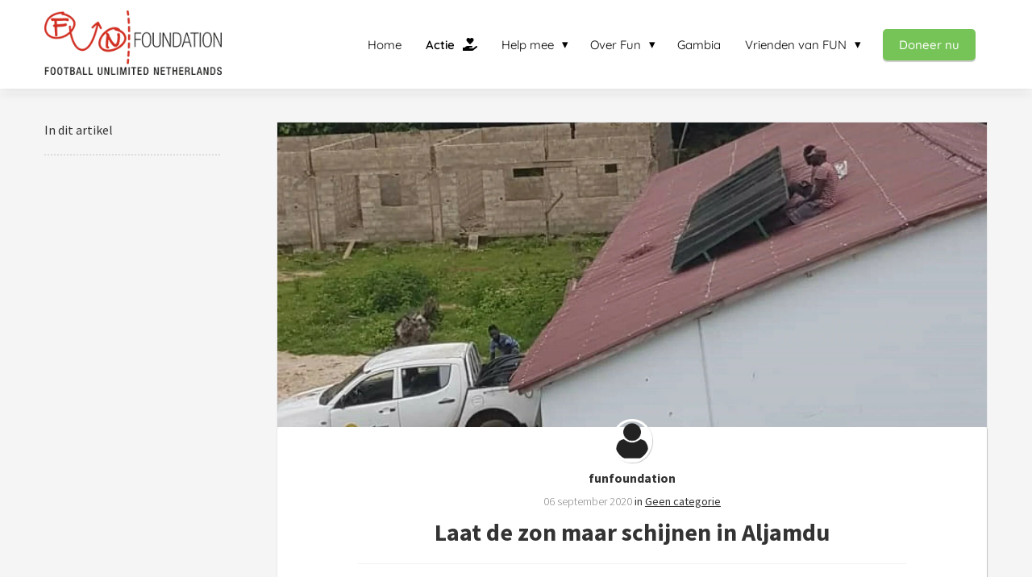

--- FILE ---
content_type: text/html
request_url: https://fun-foundation.nl/laat-de-zon-maar-schijnen-in-aljamdu/
body_size: 15436
content:
<!DOCTYPE html><html
lang="nl" prefix="og: https://ogp.me/ns#"><head><meta
http-equiv="Content-Type" content="text/html; charset=utf-8" /><meta
name="viewport" content="width=device-width, initial-scale=1"><meta
property="og:locale" content="nl_NL"><link
rel="preload" fetchpriority="high" as="image" href="https://media-01.imu.nl/storage/fun-foundation.nl/22032/logo-370250984-256x93-1.png" imagesrcset="https://media-01.imu.nl/storage/fun-foundation.nl/22032/logo-370250984-256x93-1.png 256w"><link
rel="preload" fetchpriority="high" as="image" href="https://media-01.imu.nl/storage/fun-foundation.nl/22032/zonnepanelen-3-2558x1100.jpg" imagesrcset="https://media-01.imu.nl/storage/10768/22032/responsive/7352463/zonnepanelen-3-2558x1100_2140_920.jpg 2140w, https://media-01.imu.nl/storage/10768/22032/responsive/7352463/zonnepanelen-3-2558x1100_1790_770.jpg 1790w, https://media-01.imu.nl/storage/10768/22032/responsive/7352463/zonnepanelen-3-2558x1100_1498_644.jpg 1498w, https://media-01.imu.nl/storage/10768/22032/responsive/7352463/zonnepanelen-3-2558x1100_1253_539.jpg 1253w, https://media-01.imu.nl/storage/10768/22032/responsive/7352463/zonnepanelen-3-2558x1100_1048_451.jpg 1048w, https://media-01.imu.nl/storage/10768/22032/responsive/7352463/zonnepanelen-3-2558x1100_877_377.jpg 877w, https://media-01.imu.nl/storage/10768/22032/responsive/7352463/zonnepanelen-3-2558x1100_734_316.jpg 734w, https://media-01.imu.nl/storage/10768/22032/responsive/7352463/zonnepanelen-3-2558x1100_614_264.jpg 614w, https://media-01.imu.nl/storage/10768/22032/responsive/7352463/zonnepanelen-3-2558x1100_513_221.jpg 513w, https://media-01.imu.nl/storage/10768/22032/responsive/7352463/zonnepanelen-3-2558x1100_429_184.jpg 429w, https://media-01.imu.nl/storage/fun-foundation.nl/22032/zonnepanelen-3-2558x1100.jpg 2558w"><link
rel="preload" fetchpriority="high" as="image" href="https://app.phoenixsite.nl/pageomatic/assets/images/person-placeholder.png" imagesrcset="https://media-01.imu.nl/storage/10768/22032/responsive/7352463/zonnepanelen-3-2558x1100_2140_920.jpg 2140w, https://media-01.imu.nl/storage/10768/22032/responsive/7352463/zonnepanelen-3-2558x1100_1790_770.jpg 1790w, https://media-01.imu.nl/storage/10768/22032/responsive/7352463/zonnepanelen-3-2558x1100_1498_644.jpg 1498w, https://media-01.imu.nl/storage/10768/22032/responsive/7352463/zonnepanelen-3-2558x1100_1253_539.jpg 1253w, https://media-01.imu.nl/storage/10768/22032/responsive/7352463/zonnepanelen-3-2558x1100_1048_451.jpg 1048w, https://media-01.imu.nl/storage/10768/22032/responsive/7352463/zonnepanelen-3-2558x1100_877_377.jpg 877w, https://media-01.imu.nl/storage/10768/22032/responsive/7352463/zonnepanelen-3-2558x1100_734_316.jpg 734w, https://media-01.imu.nl/storage/10768/22032/responsive/7352463/zonnepanelen-3-2558x1100_614_264.jpg 614w, https://media-01.imu.nl/storage/10768/22032/responsive/7352463/zonnepanelen-3-2558x1100_513_221.jpg 513w, https://media-01.imu.nl/storage/10768/22032/responsive/7352463/zonnepanelen-3-2558x1100_429_184.jpg 429w, https://media-01.imu.nl/storage/fun-foundation.nl/22032/zonnepanelen-3-2558x1100.jpg 2558w"><link
rel="preconnect" href="https://cdnjs.cloudflare.com"><link
rel="preconnect" href="https://app.phoenixsite.nl"><link
rel="preconnect" href="https://media-01.imu.nl"><link
rel="icon" href="https://media-01.imu.nl/storage/fun-foundation.nl/22032/logo-370250984-1-32x32.png" type="image/x-icon" /><style>body,html{max-width:100%;display:none;font-family:"Roboto"}#wrapper{min-height:100%}.pricing-stars
p{font-family:FontAwesome}.editing-mode-message{display:none !important}</style><style>.progress-icon-holder{display:none !important}</style> <script>window.phx_track = window.phx_track || function() { (window.phx_track.q = window.phx_track.q || []).push(arguments) }</script><link
rel="amphtml" href="https://fun-foundation.nl/laat-de-zon-maar-schijnen-in-aljamdu/amp/"><script>window.pages_url = "https://app.phoenixsite.nl/";</script><script async src="[data-uri]" data-type="marketing"></script> <title>Laat de zon maar schijnen in Aljamdu</title><meta
name="description" content="De aanleg van de waterpomp en de zonnepanelen is voltooid. De kinderen en overige bevolking in Aljamdu kan vanaf nu genieten van schoon drinkwater. De school is door de zonnepanelen voorzien van elektriciteit. Dank.."/><meta
name="keywords" content=""/><meta
name="robots" content="index, follow"/><link
rel="dns-prefetch" href="//cdn.phoenixsite.nl" /><link><link
rel="dns-prefetch" href="//app.phoenixsite.nl" /><link><link
rel="canonical" href="https://fun-foundation.nl/laat-de-zon-maar-schijnen-in-aljamdu/"><meta
property="og:type" content="article"/><meta
name="twitter:card" content="summary" /><meta
property="og:title" content="Laat de zon maar schijnen in Aljamdu"/><meta
property="og:description" content="..."/><meta
property="og:image" content="https://media-01.imu.nl/storage/fun-foundation.nl/22032/zonnepanelen-3-2558x1100.jpg"/><meta
property="og:url" content="https://fun-foundation.nl/laat-de-zon-maar-schijnen-in-aljamdu/"/><script type="application/ld+json">{
          "@context": "https://schema.org",
          "@type": "NewsArticle",
          "mainEntityOfPage": {
            "@type": "WebPage",
            "@id": "https://fun-foundation.nl/laat-de-zon-maar-schijnen-in-aljamdu/"
          },
          "headline": "Laat de zon maar schijnen in Aljamdu",
          "image": [
            "https://media-01.imu.nl/storage/fun-foundation.nl/22032/zonnepanelen-3-2558x1100.jpg"
           ],
                "datePublished": "2020-09-06 16:15:00",
                "dateModified": "2022-11-17 20:41:03",
          "author": {
            "@type": "Person",
            "name": "funfoundation"
          },
           "publisher": {
            "@type": "Organization",
            "name": "Company name",
            "logo": {
              "@type": "ImageObject",
              "url": "https://media-01.imu.nl/storage/fun-foundation.nl/22032/logo-370250984-256x93-1.png"
            }
          },
          "description": ""
        }</script><script>window.active_data_resources_comments = {"app_domain":"https:\/\/app.phoenixsite.nl","privacy_policy_url":"https:\/\/fun-foundation.nl\/","website_lang":"nl_NL","translations":{"publish_comment":"Reactie plaatsen","your_comment":"Jouw reactie...","characters_used":"karakters gebruikt","name":"Naam","email":"E-mail","email_wont_be_published":"Je e-mailadres zal nooit worden gedeeld of gepubliceerd"},"article":{"id":234740,"domain":"fun-foundation.nl","comments_manually_approve":0,"comments_allow_anonymous":0}}</script><script type="application/javascript">window.addEventListener("load", function () {
                    let buttons = document.getElementsByClassName("leave-comment-btn");
                    let commentScriptLoaded = false;
                    
                    function addCommentScript(entries) {
                      if (!entries[0].isIntersecting) return;
                      if (commentScriptLoaded) return;
                      commentScriptLoaded = true;
                      let headID = document.getElementsByTagName("head")[0];
                      let newScript = document.createElement("script");
                      newScript.type = "text/javascript";
                      newScript.src = "https://app.phoenixsite.nl/js/comments.js?v=20251216193724";
                      headID.appendChild(newScript);
                    }
                    
                    let options = {
                      rootMargin: "0px",
                      threshold: 0.1
                    }
                    
                    let observer = new IntersectionObserver((entries) => addCommentScript(entries), options);
    
                    for (let i = 0; i < buttons.length; i++) {
                      observer.observe(buttons[i])
                    }
                });</script> <script>var base_pages_api_url = "https://app.phoenixsite.nl/";</script> <script>let url_string = window.location.href;
  let url = new URL(url_string);
  let order_value = url.searchParams.get("order_value");
  let order_name = url.searchParams.get("product_name");
  let order_sku = url.searchParams.get("sku");
  let order_number = url.searchParams.get("nr");
  let order_quantity = url.searchParams.get("quantity");

  if(!!order_value && !!order_name && !!order_sku && !!order_number && !!order_quantity) {
    window.dataLayer = window.dataLayer || [];
    dataLayer.push({
      "event": "purchase",
      "transactionId": order_number,
      "transactionTotal": order_value,
      "transactionProducts": [{
        "sku": order_sku,
        "name": order_name,
        "price": order_value,
        "quantity":order_quantity
      }] });
  }</script> <script defer src="https://cdnjs.cloudflare.com/ajax/libs/jquery/3.6.0/jquery.min.js"></script> <script defer src="https://cdn.phoenixsite.nl/pageomatic/assets/js/client/parameter-vars.js?v=20251216193724"></script> <script defer src="https://cdn.phoenixsite.nl/pageomatic/assets/js/client/img-popup-box.js?v=20251216193724"></script> <script defer src="https://cdn.phoenixsite.nl/pageomatic/assets/js/client/video-popup-box.js?v=20251216193724"></script> <script defer src="https://cdn.phoenixsite.nl/pageomatic/assets/js/client/portfolio-popup-box.js?v=20251216193724"></script> <script defer src="https://cdn.phoenixsite.nl/pageomatic/assets/js/client/menu-scroll.js?v=20251216193724"></script> <script defer src="https://cdn.phoenixsite.nl/pageomatic/assets/js/client/anchor-scroll-script.js?x=2&v=20251216193724"></script> <script defer src="https://cdn.phoenixsite.nl/pageomatic/assets/js/client/box-slider-script.js?v=20251216193724"></script> <script defer src="https://cdn.phoenixsite.nl/pageomatic/assets/js/client/common-scripts-ps.js?v=20251216193724"></script> <script defer src="https://cdn.phoenixsite.nl/pageomatic/assets/js/client/two-step-optin-trigger.js?v=20251216193724"></script> <script defer type='text/javascript' src="https://cdn.phoenixsite.nl/pageomatic/assets/js/client/phx-admin-menu.js?v=20251216193724"></script> <script defer type='text/javascript' src="https://cdn.phoenixsite.nl/pageomatic/assets/js/client/fake-scroll.js"></script> <script defer type='text/javascript' src="https://cdn.phoenixsite.nl/pageomatic/assets/js/client/reading-progressbar.js"></script> <script defer src="https://cdn.phoenixsite.nl/pageomatic/assets/js/client/blogpost-scripts.js?v=20251216193724"></script> <script defer src="https://cdn.phoenixsite.nl/pageomatic/assets/js/client/optin-forms.js?v=20251216193724"></script> <script defer src="https://cdn.phoenixsite.nl/pageomatic/assets/js/client/social-counter.js?v=20251216193724"></script> <script defer src="https://cdn.phoenixsite.nl/pageomatic/assets/js/client/news-unit-new.js?v=20251216193724"></script> <script async
            defer
            src="https://sc.imu.nl/js/phx-analytics.js?v=20251216193724"
            data-w-id="12976"
            data-p-t="blog_post_template"
    ></script> <style>.modern-classic-theme .full-row
ul{list-style-type:none;font-family:inherit;font-weight:inherit;position:relative;padding-left:0}@media (max-width:970px){.modern-classic-theme .full-row
ul{text-align:left!important}}.modern-classic-theme .blogpost-author-bio{background:#f5f5f5;padding:40px;padding-top:20px}.modern-classic-theme .blogpost-author-bio .author-top-flex{display:-webkit-box;display:-ms-flexbox;display:flex;-webkit-box-align:center;-ms-flex-align:center;align-items:center}.modern-classic-theme .blogpost-author-bio .author-bio-img{-webkit-box-flex:1;-ms-flex:1;flex:1;margin-right:15px}@media (max-width:900px){.modern-classic-theme .blogpost-author-bio .author-bio-img
img{max-width:50px;max-height:50px}}.modern-classic-theme .blogpost-author-bio .author-bio-img
img{max-width:80px;max-height:80px;border-radius:50%;-webkit-box-shadow:1px 1px 1px 0 rgba(163,163,163,.57);box-shadow:1px 1px 1px 0 rgba(163,163,163,.57);border:3px
solid #fff}.modern-classic-theme .blogpost-author-bio .author-bio-title{font-size:14px;font-weight:400;font-style:italic;-webkit-box-flex:7;-ms-flex:7;flex:7}.modern-classic-theme .blogpost-author-bio .author-bio-title .bio-tooltip{margin-bottom:5px}.modern-classic-theme .blogpost-author-bio .author-bio-title .author-name{font-size:22px;font-weight:600;font-style:normal}@media (max-width:900px){.modern-classic-theme .blogpost-author-bio .author-bio-title{font-size:12px}.modern-classic-theme .blogpost-author-bio .author-bio-title .author-name{font-size:16px}}.modern-classic-theme .blogpost-author-bio .author-bio-text{margin-top:20px;font-size:16px;color:#676767;line-height:1.7;font-weight:300}.modern-classic-theme .blogpost-related-content .related-content-title{font-size:24px;text-align:center;margin-bottom:20px;padding-bottom:20px;margin-top:60px;font-weight:700;border-bottom:1px solid #e6e6e6}.modern-classic-theme .blogpost-related-content .related-content-flex-wrap{display:-webkit-box;display:-ms-flexbox;display:flex;-ms-flex-wrap:wrap;flex-wrap:wrap}.modern-classic-theme .blogpost-related-content .post-block{-webkit-box-flex:1;-ms-flex:1;flex:1;margin:20px;-webkit-box-shadow:1px 1px 1px 0 rgba(163,163,163,.57);box-shadow:1px 1px 1px 0 rgba(163,163,163,.57);border-radius:3px;max-width:calc(33.333333% - 40px);min-width:calc(33.333333% - 40px)}@media (max-width:900px){.modern-classic-theme .blogpost-related-content .related-content-flex-wrap{display:block}.modern-classic-theme .blogpost-related-content .post-block{margin:20px
auto;max-width:500px;width:100%}.modern-classic-theme .blogpost-related-content .post-block .post-img
img{width:100%;height:auto!important}}.modern-classic-theme .blogpost-related-content .post-block .post-img{max-width:100%;height:auto;overflow:hidden;border-radius:3px 3px 0 0}.modern-classic-theme .blogpost-related-content .post-block .post-img
img{height:150px;min-width:auto;max-width:initial;margin-left:50%;-webkit-transform:translateX(-50%);transform:translateX(-50%);-ms-transform:translateX(-50%)}.modern-classic-theme .blogpost-related-content .post-block .post-title{padding:20px;background:0 0!important;font-size:14px;color:#333}.modern-classic-theme .blogpost-related-content .post-block .post-details{display:none}.modern-classic-theme .standard-blogpost-share-wrap-twostep{float:right;margin-top:50px}.modern-classic-theme .standard-blogpost-share-wrap-twostep.hidden{display:none}@media (max-width:900px){.modern-classic-theme .standard-blogpost-share-wrap-twostep{margin-top:0}.modern-classic-theme .standard-blogpost-share-wrap-twostep .respond-post-btn{position:fixed;bottom:20px;right:20px}.modern-classic-theme .standard-blogpost-share-wrap-twostep .respond-post-btn .share-txt{display:none}.modern-classic-theme .standard-blogpost-share-wrap-twostep .respond-post-btn .respond-icon{border-radius:50%;padding:15px
12px!important}.modern-classic-theme .standard-blogpost-share-wrap-twostep .respond-post-btn .respond-icon:before{display:none}.modern-classic-theme .standard-blogpost-share-wrap-twostep .respond-post-btn
.fa{font-size:20px!important;margin-left:0!important}}.modern-classic-theme .standard-blogpost-share-wrap-twostep .respond-post-btn,.modern-classic-theme .standard-blogpost-share-wrap-twostep .share-trigger{float:left;margin-top:10px;color:#337ab7!important;margin-right:15px}.modern-classic-theme .standard-blogpost-share-wrap-twostep .respond-post-btn .respond-icon,.modern-classic-theme .standard-blogpost-share-wrap-twostep .share-trigger .total-shares-header{position:relative;display:inline-block;text-align:center;padding:10px;padding-left:0;background:#f9f9f9;-webkit-filter:drop-shadow(0 0 1px rgba(51,51,51,.4));filter:drop-shadow(0 0 1px rgba(51,51,51,.4));margin-left:-1px}.modern-classic-theme .standard-blogpost-share-wrap-twostep .respond-post-btn .respond-icon:before,.modern-classic-theme .standard-blogpost-share-wrap-twostep .share-trigger .total-shares-header:before{content:"";position:absolute;width:0;height:0;border-style:solid;border-width:15px 15px 15px 0;border-color:transparent #f9f9f9 transparent transparent;left:-15px;top:0}@media (max-width:900px){.modern-classic-theme .standard-blogpost-share-wrap-twostep .respond-post-btn .respond-icon,.modern-classic-theme .standard-blogpost-share-wrap-twostep .share-trigger .total-shares-header{padding-bottom:9px}.modern-classic-theme .standard-blogpost-share-wrap-twostep .respond-post-btn .respond-icon:before,.modern-classic-theme .standard-blogpost-share-wrap-twostep .share-trigger .total-shares-header:before{border-width:13px 15px 13px 0}.modern-classic-theme .standard-blogpost-share-wrap-twostep .respond-post-btn,.modern-classic-theme .standard-blogpost-share-wrap-twostep .share-trigger{margin-top:15px}}.modern-classic-theme .standard-blogpost-share-wrap-twostep .share-trigger .total-shares-header .total-shares-header-num{font-size:10px;margin:auto;display:block;font-weight:600;line-height:1}.modern-classic-theme .standard-blogpost-share-wrap-twostep .respond-post-btn .respond-icon{padding-bottom:11px}.modern-classic-theme .standard-blogpost-share-wrap-twostep .respond-post-btn .respond-icon
.fa{display:block;margin-right:0;line-height:.6;margin-left:4px}.modern-classic-theme .standard-blogpost-share-wrap-twostep .respond-post-btn .share-txt,.modern-classic-theme .standard-blogpost-share-wrap-twostep .share-trigger .share-txt{float:left;line-height:2.2;margin-right:5px;font-size:14px;font-weight:600;background:#f9f9f9;padding-left:10px;padding-right:15px;-webkit-filter:drop-shadow(0 0 1px rgba(51,51,51,.4));filter:drop-shadow(0 0 1px rgba(51,51,51,.4))}.modern-classic-theme .share-icons-wrap,.modern-classic-theme .subscribe-wrap{display:none;position:fixed;left:0;right:0;top:0;bottom:0;z-index:1000;background:rgba(0,0,0,.6);text-align:center}.modern-classic-theme .share-icons-wrap .share-icons-modal,.modern-classic-theme .subscribe-wrap .subscribe-modal{margin:auto;margin-top:180px;background:#fff;border-radius:3px;max-width:420px;min-width:390px;display:inline-block;padding:0;text-align:center;position:relative;-webkit-box-shadow:1px 1px 1px 0 rgba(0,0,0,.1);box-shadow:1px 1px 1px 0 rgba(0,0,0,.1)}.modern-classic-theme .subscribe-wrap .subscribe-modal
.socialmediaprofiles{background:#f7f7f7;padding:10px}.modern-classic-theme .subscribe-wrap .subscribe-modal .socialmediaprofiles
a{padding:5px!important;width:50px!important;margin-top:0!important;margin-bottom:0!important;margin-right:5px!important;margin-left:5px!important;border-radius:8px!important;min-width:0}@media (max-width:900px){.modern-classic-theme .subscribe-wrap .subscribe-modal .socialmediaprofiles
a{width:44px;margin:5px!important}.modern-classic-theme .share-icons-wrap .share-icons-modal a,.modern-classic-theme .subscribe-wrap .subscribe-modal
a{width:auto}}.modern-classic-theme .subscribe-wrap .subscribe-modal .socialmediaprofiles a
span{background:0 0!important;margin:0}.modern-classic-theme .share-icons-wrap .share-icons-modal .share-modal-inner{padding-left:20px;padding-right:20px;padding-bottom:20px}.modern-classic-theme .share-icons-wrap .share-icons-modal a,.modern-classic-theme .subscribe-wrap .subscribe-modal
a{padding:3px;padding-top:8px;padding-bottom:8px;border-radius:5px;background:0 0;border:2px
solid;-webkit-box-shadow:none;box-shadow:none;margin:5px;display:inline-block;color:#fff;min-width:calc(25% - 15px)}.modern-classic-theme .subscribe-wrap .subscribe-modal a
span{background:rgba(0,0,0,.7)!important}.modern-classic-theme .share-icons-wrap .share-icons-modal
a.whatsapp{display:none}.modern-classic-theme .share-icons-wrap .share-icons-modal a .share-count{display:none;position:absolute;right:0;bottom:-5px;font-weight:600;font-size:10px;background:#e8e8e8;padding:0;border-radius:3px;padding-left:5px;padding-right:5px;-webkit-box-shadow:0 2px 0 0;box-shadow:0 2px 0 0}.modern-classic-theme .share-icons-wrap .share-icons-modal a .share-post-btn-txt{font-size:10px;margin-top:5px}.modern-classic-theme .share-icons-wrap .share-icons-modal
.whatsapp{display:none}.modern-classic-theme .share-icons-wrap .share-icons-modal .fa,.modern-classic-theme .subscribe-wrap .subscribe-modal
.fa{font-size:24px;margin-left:10px;margin-right:10px}.modern-classic-theme .share-icons-wrap .share-icons-modal .close-share-modal,.modern-classic-theme .subscribe-wrap .subscribe-modal .close-subscribe-modal{position:absolute;right:5px;font-weight:600}.modern-classic-theme .share-icons-wrap .share-icons-modal .close-share-modal .fa,.modern-classic-theme .subscribe-wrap .subscribe-modal .close-subscribe-modal
.fa{font-size:12px!important;margin:0!important}.modern-classic-theme .share-icons-wrap .share-icons-modal .share-modal-title,.modern-classic-theme .subscribe-wrap .subscribe-modal .subscribe-modal-title{color:#515151;font-size:16px;font-weight:600;line-height:1.6;margin-bottom:20px;border-radius:3px 3px 0 0;padding:20px}@media (max-width:900px){.modern-classic-theme .share-icons-wrap .share-icons-modal .share-modal-title,.modern-classic-theme .subscribe-wrap .subscribe-modal .subscribe-modal-title{font-size:12px;margin-bottom:15px;padding:15px}.modern-classic-theme .share-icons-wrap .share-icons-modal,.modern-classic-theme .subscribe-wrap .subscribe-modal{margin:10px;margin-top:80px}}.modern-classic-theme .share-icons-wrap .share-icons-modal .share-modal-text,.modern-classic-theme .subscribe-wrap .subscribe-modal .subscribe-modal-text{font-size:14px;margin-bottom:20px;padding:0
20px}.modern-classic-theme .large-img-blogpost-hero{max-height:350px;overflow:hidden;position:relative;min-height:250px}.modern-classic-theme .large-img-blogpost-hero
img{width:100%;height:auto}.modern-classic-theme .large-img-blogpost-unit{max-width:1130px;padding:140px;padding-top:50px;padding-bottom:50px;background:#fff;margin:auto;margin-top:-100px;-webkit-box-shadow:1px 1px 1px 0 rgba(163,163,163,.57);box-shadow:1px 1px 1px 0 rgba(163,163,163,.57);border-radius:3px;position:relative;z-index:10}.modern-classic-theme .large-img-blogpost-unit .blogpost-title
h1{margin:auto;max-width:1130px;margin-top:20px;font-size:30px;font-weight:600;text-align:center}.modern-classic-theme .large-img-blogpost-unit .mimic-title
span{-webkit-transform:scale(0);transform:scale(0)}.modern-classic-theme .large-img-blogpost-unit .blogpost-top-wrap .blogpost-info-wrap{margin:auto;margin-top:-85px;text-align:center;padding-bottom:20px;border-bottom:1px solid #f2f2f2}.modern-classic-theme .large-img-blogpost-unit .blogpost-top-wrap .blogpost-info-wrap .blogpost-author-img
img{max-width:70px;max-height:70px;border-radius:50%;-webkit-box-shadow:1px 1px 1px 0 rgba(163,163,163,.57);box-shadow:1px 1px 1px 0 rgba(163,163,163,.57);border:3px
solid #fff}.modern-classic-theme .large-img-blogpost-unit .blogpost-top-wrap .blogpost-info-wrap .blogpost-author-details{font-size:14px}.modern-classic-theme .large-img-blogpost-unit .blogpost-top-wrap .blogpost-info-wrap .blogpost-author-details .blogpost-date-category-wrap{margin-top:10px}.modern-classic-theme .large-img-blogpost-unit .blogpost-top-wrap .blogpost-info-wrap .blogpost-author-details .blogpost-date-category-wrap .blogpost-date{font-weight:300;display:inline-block;color:gray}.modern-classic-theme .large-img-blogpost-unit .blogpost-top-wrap .blogpost-info-wrap .blogpost-author-details .blogpost-date-category-wrap .blogpost-category{display:inline-block}.modern-classic-theme .large-img-blogpost-unit .blogpost-top-wrap .blogpost-info-wrap .blogpost-author-details .blogpost-date-category-wrap .blogpost-category
a{color:#337ab7;text-decoration:underline}.modern-classic-theme .large-img-blogpost-unit .blogpost-top-wrap .blogpost-info-wrap .blogpost-author-details .blogpost-author-name{font-size:16px;margin-top:5px;font-weight:600}.modern-classic-theme .large-img-blogpost-unit .blogpost-content{font-size:18px;line-height:1.8}@media (max-width:900px){.modern-classic-theme .large-img-blogpost-unit .blogpost-title
h1{font-size:20px}.modern-classic-theme .large-img-blogpost-unit{padding:30px}.modern-classic-theme .large-img-blogpost-unit .blogpost-top-wrap .blogpost-info-wrap{margin-top:-55px}.modern-classic-theme .large-img-blogpost-unit .blogpost-top-wrap .blogpost-info-wrap .blogpost-author-img
img{max-width:50px;max-height:50px}.modern-classic-theme .large-img-blogpost-unit .blogpost-top-wrap .blogpost-info-wrap .blogpost-author-details{font-size:12px}.modern-classic-theme .large-img-blogpost-unit .blogpost-top-wrap .blogpost-info-wrap .blogpost-author-details .blogpost-author-name{font-size:12px}.modern-classic-theme .large-img-blogpost-unit .blogpost-content{font-size:16px;line-height:1.8}}.modern-classic-theme .large-hero-img-blogpost-share-wrap-onestep{margin-top:20px;padding-bottom:20px;border-bottom:1px solid #f2f2f2;text-align:center;display:-webkit-box;display:-ms-flexbox;display:flex;-webkit-box-align:center;-ms-flex-align:center;align-items:center;-webkit-box-pack:center;-ms-flex-pack:center;justify-content:center}.modern-classic-theme .large-hero-img-blogpost-share-wrap-onestep
a{padding:9px;padding-bottom:10px;background:0 0;border:2px
solid;margin-left:5px;margin-right:5px;-webkit-box-shadow:none;box-shadow:none;-webkit-box-flex:1;-ms-flex:1;flex:1;text-align:center;color:#fff;display:-webkit-inline-box;display:-ms-inline-flexbox;display:inline-flex;-webkit-box-align:center;-ms-flex-align:center;align-items:center;border-radius:5px;top:-2px}.modern-classic-theme .large-hero-img-blogpost-share-wrap-onestep a .share-post-btn-txt{font-size:10px;display:inline-block;margin-left:10px;margin-right:10px}.modern-classic-theme .large-hero-img-blogpost-share-wrap-onestep a .share-count{font-weight:600;font-size:10px;float:right;margin-right:10px;padding:0}.modern-classic-theme .large-hero-img-blogpost-share-wrap-onestep
.whatsapp{display:none;color:#4bed68;text-align:center}.modern-classic-theme .large-hero-img-blogpost-share-wrap-onestep
.fa{float:left;font-size:15px;margin-left:10px}@media (max-width:1024px){.modern-classic-theme .large-hero-img-blogpost-share-wrap-onestep{display:block}.modern-classic-theme .large-hero-img-blogpost-share-wrap-onestep a .share-count{font-size:10px;float:none;display:block;margin-top:10px;margin-right:0}.modern-classic-theme .large-hero-img-blogpost-share-wrap-onestep
a{margin-left:2px;margin-right:2px}.modern-classic-theme .large-hero-img-blogpost-share-wrap-onestep
.whatsapp{display:inline-block!important}.modern-classic-theme .large-hero-img-blogpost-share-wrap-onestep
.fa{margin-left:10px!important;margin-right:10px!important;font-size:16px;float:none;display:inline-block}}.modern-classic-theme .blogpost-share-wrap-sidedock{position:fixed}.modern-classic-theme .blogpost-share-wrap-sidedock .share-buttons-wrap{left:-187px;position:relative;max-width:50px;text-align:center;-webkit-filter:drop-shadow(-1px 1px 1px rgba(51,51,51,.27));filter:drop-shadow(-1px 1px 1px rgba(51,51,51,.27));display:block}.modern-classic-theme .blogpost-share-wrap-sidedock .share-buttons-wrap .share-post-btn{padding:6px;font-size:10px;display:inline-block;color:#fff;width:44px;border-radius:3px 0 0 3px;margin-bottom:3px}.modern-classic-theme .blogpost-share-wrap-sidedock .share-buttons-wrap .share-post-btn.total-likes-leftbar{left:-5px;font-size:10px;width:60px;margin-top:-2px}.modern-classic-theme .blogpost-share-wrap-sidedock .share-buttons-wrap .share-post-btn.total-likes-leftbar
.fa{font-size:14px}.modern-classic-theme .blogpost-share-wrap-sidedock .share-buttons-wrap .share-post-btn.total-likes-leftbar .side-total-share-count{margin:auto;display:block;padding:7px;padding-bottom:4px;padding-top:0;background:#f9f9f9;-webkit-filter:drop-shadow(1px 1px 1px rgba(51,51,51,.27));filter:drop-shadow(1px 1px 1px rgba(51,51,51,.27));position:relative;margin-top:3px;margin-bottom:8px;color:#337ab7;font-weight:600;max-width:36px;border-radius:0 0 3px 3px}.modern-classic-theme .blogpost-share-wrap-sidedock .share-buttons-wrap .share-post-btn.total-likes-leftbar .side-total-share-count
.fa{margin-top:3px;margin-bottom:2px}.modern-classic-theme .blogpost-share-wrap-sidedock .share-buttons-wrap .share-post-btn.total-likes-leftbar .side-total-share-count:before{content:"";position:absolute;width:0;height:0;border-style:solid;border-width:0 18px 15px;border-color:transparent transparent #f9f9f9;top:-15px;left:0}.modern-classic-theme .blogpost-share-wrap-sidedock .share-buttons-wrap .share-post-btn .color-icon{font-size:20px;line-height:1.2}.modern-classic-theme .blogpost-share-wrap-sidedock .share-buttons-wrap .share-post-btn .share-post-btn-txt{display:none}.modern-classic-theme .blogpost-share-wrap-sidedock .share-buttons-wrap .share-post-btn .share-count{display:none}.modern-classic-theme .blogpost-share-wrap-sidedock .share-buttons-wrap .share-post-btn .total-share-count{display:block}body .modern-classic-theme{font-family:source sans pro,sans-serif}body .modern-classic-theme.two-step-optin-wrapper .two-step-popup{text-align:center;background:#fff!important;border-radius:3px}.modern-classic-theme-content{margin-bottom:0;z-index:1}.full-row.modern-classic-theme{padding-top:85px;padding-bottom:75px}.full-row.modern-classic-theme
h1{font-family:source sans pro,sans-serif}.share-icons-modal,.subscribe-modal{margin-top:180px!important}.share-icons-modal .share-modal-inner{text-align:left}.share-icons-modal .share-modal-inner
a{display:inline-flex!important;width:calc(50% - 7px)!important;color:#fff;flex:1;margin:2px!important;text-align:left;align-items:center}.share-icons-modal .share-modal-inner
a.whatsapp{display:none!important}.share-icons-modal .share-modal-inner a
i{flex:.6;margin-right:10px;margin-left:10px}.share-icons-modal .share-modal-inner a .share-post-btn-txt{flex:4;text-align:left;margin-top:auto!important}@media (max-width:1024px){.share-icons-modal,.subscribe-modal{min-width:0!important;margin-top:90px!important}.share-icons-modal .share-modal-title{font-size:16px!important}.share-icons-modal .share-modal-inner
a.whatsapp{display:inline-flex!important}.blogpost-unit-wrapper{padding-top:0!important}.blogpost-unit-wrapper .share-buttons-wrap{width:100%}}@media (max-width:900px){.modern-classic-theme .blogpost-share-wrap-sidedock{display:none}.share-icons-modal .share-post-btn-txt{margin-top:0!important}.blogpost-unit-wrapper.large-img-blogpost-unit .blogpost-top-wrap{padding-top:30px}.blogpost-unit-wrapper .large-hero-img-blogpost-share-wrap-onestep .share-buttons-wrap
a{padding:10px!important;justify-content:center}.blogpost-unit-wrapper .blogpost-author-bio .author-bio-text{font-size:14px!important}}.blogpost-template-wrapper .blogpost-share-wrap-sidedock .share-buttons-wrap
i{margin-right:auto!important;margin-left:auto!important}.blogpost-unit-wrapper .article-avarage-read{color:#a1a1a1;margin-top:10px;font-size:12px}.blogpost-unit-wrapper .blogpost-author-name a,.blogpost-unit-wrapper .blogpost-info-wrap
a{color:inherit!important}.blogpost-unit-wrapper .blogpost-content
img{max-width:100%}.blogpost-unit-wrapper .blogpost-content
.alignleft{float:left;margin-right:20px;margin-top:20px;margin-bottom:20px}.blogpost-unit-wrapper.large-img-blogpost-unit .blogpost-info-wrap{margin:auto!important}.blogpost-unit-wrapper.large-img-blogpost-unit .blogpost-info-wrap .blogpost-author-img{margin:-60px auto auto!important}@media (max-width:1200px){.blogpost-unit-wrapper .blogpost-share-wrap-sidedock{display:none!important}}.blogpost-unit-wrapper .share-buttons-wrap .share-count,.blogpost-unit-wrapper .share-buttons-wrap .total-likes-leftbar{display:none!important}.blogpost-unit-wrapper .bottom-onestep{margin:40px
0!important;border-bottom:0!important}.blogpost-unit-wrapper .share-buttons-wrap
i{margin-right:10px;margin-left:10px}@media (max-width:1024px){.blogpost-unit-wrapper .share-buttons-wrap{display:block!important}.blogpost-unit-wrapper .share-buttons-wrap
a{margin-bottom:10px!important}.blogpost-unit-wrapper .share-buttons-wrap .share-post-btn-txt{display:none!important}.blogpost-unit-wrapper .share-buttons-wrap
.whatsapp{display:inline-flex!important;color:#fff!important}}@media (max-width:960px){.blogpost-template-wrapper{padding-top:0!important}.blogpost-unit-wrapper .blogpost-share-wrap-onestep .share-post-btn
i{margin-right:0}}.blogpost-unit-wrapper .blogpost-author-bio .author-website-wrap{font-size:12px;margin-top:20px;padding-top:20px;border-top:1px solid #c1c1c1;display:flex;align-items:center}.blogpost-unit-wrapper .blogpost-related-content .related-content-title{font-size:24px;text-align:center;margin-bottom:20px;padding-bottom:20px;margin-top:60px;font-weight:700}.blogpost-unit-wrapper .blogpost-related-content .related-content-flex-wrap{display:flex;flex-wrap:wrap;justify-content:center;max-width:680px}.blogpost-unit-wrapper .blogpost-related-content .post-block{flex:1;margin:20px;border-radius:3px;max-width:calc(50% - 40px);min-width:calc(50% - 40px);background:#f9f9f9}.blogpost-unit-wrapper .blogpost-related-content .post-block .post-img{max-width:100%;height:auto;overflow:hidden;border-radius:3px 3px 0 0}.blogpost-unit-wrapper .blogpost-related-content .post-block .post-img
img{max-height:170px;min-width:0;max-width:initial;margin-left:50%;transform:translateX(-50%);-ms-transform:translateX(-50%);-o-object-fit:contain;object-fit:contain}.blogpost-unit-wrapper .blogpost-related-content .post-block .post-title{padding:20px;background:0 0!important;font-size:12px;color:#333}.blogpost-unit-wrapper .blogpost-related-content .post-block .post-details{display:none}a{text-decoration:none}html{margin-top:0!important}#wrapper{padding-bottom:0!important}#wrapper .socialmediaprofiles
a{padding:15px;border-radius:3px;display:inline-block;margin-right:10px;margin-bottom:10px;margin-top:10px;text-align:center;width:68px}#wrapper .socialmediaprofiles a .fab,#wrapper .socialmediaprofiles a
span{font-size:22px;color:#fff;line-height:1.5}#wrapper .socialmediaprofiles .link-facebook{background:#306199}#wrapper .socialmediaprofiles .link-instagram{background:#d6249f;background:radial-gradient(circle at 30% 107%,#fdf497 0,#fdf497 5%,#fd5949 45%,#d6249f 60%,#285aeb 90%)}#wrapper .socialmediaprofiles .link-twitter{background:#00aced}#wrapper .socialmediaprofiles .link-linkedin{background:#007bb6}#wrapper .socialmediaprofiles .link-youtube{background:#cc181e}.read-progress-wrapper{position:fixed;width:100%;background:rgba(255,255,255,.3);z-index:306;top:70px}@media (max-width:900px){.blogpost-unit-wrapper .blogpost-related-content .related-content-flex-wrap{display:block}.blogpost-unit-wrapper .blogpost-related-content .post-block{margin:20px
auto;max-width:500px;width:100%}.blogpost-unit-wrapper .blogpost-related-content .post-block .post-img
img{width:100%;height:auto!important}.read-progress-wrapper{top:65px}h1{font-size:24px!important}.full-row{padding-top:20px!important;padding-bottom:20px!important;display:block}}.read-progress-wrapper.reading-large-top{top:110px}@media (max-width:1024px){.read-progress-wrapper.reading-large-top{top:64px}}.read-progress-wrapper .read-progress-bar{width:100%;height:6px;position:relative;background:0 0}.read-progress-wrapper .read-progress-bar .read-progress{left:0;bottom:0;top:0;width:0%;position:absolute;border-radius:0 2px 2px 0}.read-progress-wrapper .read-progress-bar .read-progress .progress-icon-holder{font-size:20px;position:absolute;right:0;top:-20px;padding-left:2px}*,:after,:before{box-sizing:border-box}@media (max-width:900px){.odd-even-row,.odd-even-row .row-nest-one,.odd-even-row .row-nest-three,.odd-even-row .row-nest-two{display:block;width:100%}}.header-client-styling .basic-header-styling .header-item-placement{display:flex;align-items:center;width:100%}.header-client-styling .desktop-logo{height:60px;display:inline-flex;align-items:center}.header-client-styling .desktop-logo
img{max-height:60px;-o-object-fit:contain;object-fit:contain;-o-object-position:left;object-position:left}.header-client-styling .menu-bar{display:flex;justify-content:flex-end;align-items:center;width:100%}.header-client-styling .menu-link-styling{color:unset}.header-client-styling .menu-item{-webkit-touch-callout:none;border-radius:3px;padding:20px
15px;position:relative;font-size:15px;text-align:center;display:inline-flex;justify-content:center;align-items:center}.header-client-styling .sub-menu-container{padding:0;position:absolute;top:58px;background:#fff;min-width:250px;display:none;z-index:307;margin-left:10px;margin-right:10px;border-radius:3px;filter:drop-shadow(0 5px 10px rgba(0,0,0,.1))}.header-client-styling .sub-menu-container:before{width:0;content:'';border-style:solid;transform:rotate(180deg);border-width:11px 11px 0;border-color:#fff transparent transparent;position:absolute;top:-10px;left:20px}.header-client-styling .menu-list{position:relative;float:left;display:inline-block;border-radius:3px}.header-client-styling .sub-menu-item{-webkit-touch-callout:none;padding:20px
25px;display:block;text-align:left;color:#000;position:relative}.header-client-styling .sub-menu-triangle{padding-right:30px}.header-client-styling .sub-menu-triangle:before{width:0;height:0;content:'▾';position:absolute;top:20px;margin:auto;right:20px}.header-client-styling .preview-header-item{display:flex;align-items:center;z-index:4000;position:relative;background:#fff;box-shadow:0 0 15px rgba(0,0,0,.2)}.header-client-styling .large-size-header{height:110px!important}.header-client-styling .large-size-header .desktop-logo{height:80px;display:inline-flex;align-items:center}.header-client-styling .large-size-header .desktop-logo
img{max-height:80px;-o-object-fit:contain;object-fit:contain;-o-object-position:left;object-position:left}.header-client-styling .cta-header-button{box-shadow:rgba(0,0,0,.2) 0 2px 1px;padding:10px
20px;border-radius:5px;background:#ff9b00;font-weight:500;position:relative;text-decoration:none;display:inline-block}.header-client-styling .normal-width-header{max-width:1170px;margin:auto}.header-client-styling
.fixed{position:fixed;width:100%;z-index:305}.header-client-styling .background-effect{padding-top:13px;padding-bottom:13px;margin-top:7px;margin-bottom:7px}.header-client-styling .background-effect.sub-menu-triangle{padding-right:30px}.header-client-styling .background-effect.sub-menu-triangle:before{width:0;height:0;content:'▾';position:absolute;top:12px;margin:auto;right:20px}@media (min-width:1024px){.header-client-styling .mobile-header{display:none}.header-client-styling .basic-header-styling{display:block;position:relative;z-index:305}}@media (max-width:1024px){.header-client-styling .mobile-header{display:block;width:100%;height:64px;position:relative;z-index:305}.header-client-styling .basic-header-styling{display:none}}.header-client-styling .mobile-header-bar{display:flex;width:100%;align-items:center;padding:10px
24px;box-shadow:0 0 10px rgba(0,0,0,.2);position:fixed;z-index:20}.header-client-styling .mobile-header-menu-bar{display:flex;justify-content:flex-end;align-items:center;width:100%}.header-client-styling .mobile-menu-item-container{display:none}.header-client-styling .mobile-menu-item-container .mobile-bottom-flex{display:flex;align-items:center;justify-content:space-between;border-top:1px solid rgba(0,0,0,.1)}.header-client-styling .mobile-menu-item-container .mobile-cta-button{margin-left:10px;display:inline-block}@media (max-width:970px){.header-client-styling .mobile-menu-item-container .mobile-cta-button .cta-header-button{font-size:12px}}.header-client-styling .burger-menu-icon{-webkit-touch-callout:none;padding:5px;width:44px;border-radius:3px}.header-client-styling .burger-menu-icon
i{font-size:30px!important;position:relative;left:4px}.header-client-styling .mobile-logo
img{height:40px;-o-object-fit:contain;object-fit:contain;-o-object-position:left;object-position:left}@media (max-width:500px){.header-client-styling .mobile-logo
img{max-width:250px;height:auto;max-height:40px}}.header-client-styling .top-mobile-template{top:0}.header-client-styling .top-mobile-template .mobile-menu-item-container{box-shadow:0 0 10px rgba(0,0,0,.2);max-width:100%;margin:auto;border-radius:0;border-top:2px solid rgba(0,0,0,.2);position:fixed;width:100%;z-index:-1;top:57px;overflow-y:scroll}@media (max-height:600px){.header-client-styling .top-mobile-template .mobile-menu-item-container{bottom:0}}.header-client-styling .top-mobile-template .mobile-menu-item-container .mobile-menu-nav-item{-webkit-touch-callout:none;font-size:15px;padding:18px
18px 18px 30px;border-top:1px solid rgba(0,0,0,.1);font-weight:300}.header-client-styling .top-mobile-template .mobile-menu-item-container .mobile-menu-nav-item .mobile-submenu-nav-item{font-size:13px;padding:10px
10px 10px 40px;margin-top:10px}.header-client-styling .mobile-sub-menu-wrapper{display:none}.header-client-styling .mobile-menu-nav-item.has-sub-menu{padding:0!important}.header-client-styling .mobile-menu-nav-item.has-sub-menu .mobile-sub-menu-wrapper:last-child{padding-bottom:20px}.header-client-styling .mobile-menu-nav-item.has-sub-menu .top-level-name{padding:18px
18px 18px 30px}.header-client-styling .mobile-menu-nav-item.has-sub-menu .top-level-name:after{content:'▾';font-weight:600;font-weight:900;margin-left:10px}#wrapper .preview-header-item{margin:0;height:auto;font-family:Quicksand;z-index:4}@media (max-width:1179px){#wrapper .article-index-wrapper{display:none}}#wrapper .article-index-wrapper
ul{list-style:outside;margin-left:15px}#wrapper .fa-facebook:before{content:'\f082';font-weight:600}body,html{width:100%;font-size:16px;color:#222;margin:0;padding:0;background:#fff;display:block!important;position:relative}body h1,html
h1{margin-top:0!important}body h1,html
h1{margin:0;padding:0}a{color:#337ab7}.clear{clear:both}img{border:0}.full-row{max-width:100%;clear:both;padding-top:60px;padding-bottom:60px;position:relative;z-index:3}.full-row.higher-z-index{z-index:10}.full-row.no-padding-top-row{padding-top:1px!important}.full-row
img{max-width:100%;height:auto}.full-row-center{position:relative}.full-row-center{max-width:1170px;margin:auto;z-index:3}.row-bg-gray{background-color:#f5f5f5}.two-step-optin-wrapper{display:none;position:fixed;top:0;right:0;left:0;bottom:0;background:rgba(51,51,51,.7);z-index:9999}.two-step-optin-wrapper .two-step-popup{position:absolute;max-width:550px;padding:0;background:#fff;box-shadow:0 4px 18px 5px rgba(51,51,51,.9);top:12%;left:0;right:0;margin:auto;width:100%}@media (max-width:940px){.two-step-optin-wrapper .two-step-popup{top:15px;max-width:95%}}.odd-even-row{position:relative}.mimic-title{position:relative}.mimic-title
span{display:none;line-height:1.3!important}.share-post-btn.facebook{background:#306199!important}.share-post-btn.twitter{background:#26c4f1!important}.share-post-btn.linkedin{background:#007bb6!important}.share-post-btn.pinterest{background:#bd081c!important}.share-post-btn.trigger-comments{background:#48881c!important}.share-post-btn.whatsapp{background:#35ca50!important}.total-share-count{display:inline}.blogpost-author-bio .author-bio-text{white-space:pre-line}.index-blogpost-wrapper{display:grid;grid-template-columns:1fr 3fr;padding-top:40px}.index-blogpost-wrapper .blogpost-unit-wrapper{margin:auto!important}.index-blogpost-wrapper .blogpost-unit-wrapper .share-buttons-wrap
i{margin-right:0;margin-left:0}.index-blogpost-wrapper .large-img-blogpost-unit{padding:50px
100px}.index-blogpost-wrapper .large-img-blogpost-hero
img{display:block}.index-blogpost-wrapper .blogpost-border-class{border:1px
solid #eaeaea}.index-blogpost-wrapper .blogpost-border-class .large-img-blogpost-hero{min-height:0!important;max-height:none!important;overflow:auto!important}.index-blogpost-wrapper .large-img-blogpost-unit{margin-right:70px}@media (max-width:1200px){.index-blogpost-wrapper{grid-template-columns:1fr;display:flex;flex-wrap:wrap;flex-direction:column-reverse;padding-top:0}.index-blogpost-wrapper .large-img-blogpost-unit{padding:50px
40px}.index-blogpost-wrapper .blogpost-border-class .large-img-blogpost-hero{max-height:350px;min-height:250px}.index-blogpost-wrapper .blogpost-border-class{max-width:100%}.index-blogpost-wrapper .blogpost-border-class .blogpost-unit-wrapper .share-buttons-wrap
i{margin:0!important}.index-blogpost-wrapper .blogpost-border-class .blogpost-unit-wrapper .blogpost-info-wrap .blogpost-author-img{margin:-55px auto auto!important}.index-blogpost-wrapper .large-img-blogpost-unit{margin-right:0;padding:0
20px}}.index-blogpost-wrapper .large-image-blogpost-index .cc-index-wrapper .cc-index-title{font-size:16px;margin-bottom:10px}@media (max-width:767px){.index-blogpost-wrapper .large-image-blogpost-index .cc-index-wrapper .cc-index-title{display:none}}.index-blogpost-wrapper .article-index-wrapper{margin-bottom:10px;padding-bottom:10px;border-bottom:2px dotted #dcdcdc}.index-blogpost-wrapper .article-index-wrapper
ul{margin:0}.fa,.fab{-moz-osx-font-smoothing:grayscale;-webkit-font-smoothing:antialiased;display:inline-block;font-style:normal;font-variant:normal;text-rendering:auto;line-height:1}.fa-bars:before{content:"\f0c9"}.fa-caret-down:before{content:"\f0d7"}.fa-caret-up:before{content:"\f0d8"}.fa-comments:before{content:"\f086"}.fa-facebook:before{content:"\f09a"}.fa-heart:before{content:"\f004"}.fa-instagram:before{content:"\f16d"}.fa-linkedin:before{content:"\f08c"}.fa-newspaper:before{content:"\f1ea"}.fa-palette:before{content:"\f53f"}.fa-pen:before{content:"\f304"}.fa-pinterest:before{content:"\f0d2"}.fa-plus:before{content:"\f067"}.fa-sliders-h:before{content:"\f1de"}.fa-th-large:before{content:"\f009"}.fa-times:before{content:"\f00d"}.fa-twitter:before{content:"\f099"}.fa-whatsapp:before{content:"\f232"}.fa-youtube:before{content:"\f167"}.fab{font-family:"Font Awesome 5 Brands"}.fab{font-weight:400}.fa{font-family:"Font Awesome 5 Free"}.fa{font-weight:900}.reading-progress-bar-bg{background:#00796b!important;color:#00796b!important}.primary-c-bg{background:#009688!important;color:#fff}.primary-c-bg-gradient{background:#1976d2!important;background:-moz-linear-gradient(top,#009688 0,#007268 100%)!important;background:-webkit-linear-gradient(top,#009688 0,#007268 100%)!important;background:linear-gradient(to bottom,#009688 0,#007268 100%)!important;color:#fff}.primary-c-contrast-txt{color:#fff!important}</style><link
rel="preload" href="https://cdn.phoenixsite.nl/pageomatic/assets/css/releases/modern-classic-theme-general.css?v=20251216193724" as="style" onload="this.onload=null;this.rel='stylesheet'"><link
rel="preload" href="https://cdn.phoenixsite.nl/pageomatic/assets/css/pages-phoenix-footers.css?v=20251216193724" as="style" onload="this.onload=null;this.rel='stylesheet'"><link
rel="preload" href="https://cdn.phoenixsite.nl/pageomatic/assets/css/master-style.css?v=20251216193724" as="style" onload="this.onload=null;this.rel='stylesheet'"><link
rel="preload" href="https://cdn.phoenixsite.nl/pageomatic/assets/css/releases/phx-admin-menu.css?v=20251216193724" as="style" onload="this.onload=null;this.rel='stylesheet'"><link
rel="preload" href="https://app.phoenixsite.nl/api/v1.0/assets/custom.css?domain=fun-foundation.nl&website_design_id=1284126&v=20251216193724-1666694678" as="style" onload="this.onload=null;this.rel='stylesheet'"><link
rel="preload" href="https://cdnjs.cloudflare.com/ajax/libs/font-awesome/5.15.4/css/all.min.css" as="style" onload="this.onload=null;this.rel='stylesheet'"><link
rel="preload" href="https://cdn.phoenixsite.nl/pageomatic/assets/css/font-styles/poppins.css" as="style" onload="this.onload=null;this.rel='stylesheet'"><link
rel="preload" href="https://cdn.phoenixsite.nl/pageomatic/assets/css/font-styles/didact-gothic.css" as="style" onload="this.onload=null;this.rel='stylesheet'"><link
rel="preload" href="https://cdn.phoenixsite.nl/pageomatic/assets/css/font-styles/quicksand.css" as="style" onload="this.onload=null;this.rel='stylesheet'"><link
rel="preload" href="https://cdn.phoenixsite.nl/pageomatic/assets/css/font-styles/raleway.css" as="style" onload="this.onload=null;this.rel='stylesheet'"><link
rel="preload" href="https://cdn.phoenixsite.nl/pageomatic/assets/css/font-styles/montserrat.css" as="style" onload="this.onload=null;this.rel='stylesheet'"><link
rel="preload" href="https://cdn.phoenixsite.nl/pageomatic/assets/css/font-styles/open-sans.css" as="style" onload="this.onload=null;this.rel='stylesheet'"><link
rel="preload" href="https://cdn.phoenixsite.nl/pageomatic/assets/css/font-styles/roboto.css" as="style" onload="this.onload=null;this.rel='stylesheet'"><link
rel="preload" href="https://fonts.googleapis.com/css?family=Source+Sans+Pro:300,400,700&display=swap" as="style" onload="this.onload=null;this.rel='stylesheet'"><noscript><link
rel="stylesheet" href="https://cdn.phoenixsite.nl/pageomatic/assets/css/releases/modern-classic-theme-general.css?v=20251216193724"><link
rel="stylesheet" href="https://cdn.phoenixsite.nl/pageomatic/assets/css/pages-phoenix-footers.css?v=20251216193724"><link
rel="stylesheet" href="https://cdn.phoenixsite.nl/pageomatic/assets/css/master-style.css?v=20251216193724"><link
rel="stylesheet" href="https://cdn.phoenixsite.nl/pageomatic/assets/css/releases/phx-admin-menu.css?v=20251216193724"><link
rel="stylesheet" href="https://app.phoenixsite.nl/api/v1.0/assets/custom.css?domain=fun-foundation.nl&website_design_id=1284126&v=20251216193724-1666694678"><link
rel="stylesheet" href="https://cdnjs.cloudflare.com/ajax/libs/font-awesome/5.15.4/css/all.min.css"><link
rel="stylesheet" href="https://cdn.phoenixsite.nl/pageomatic/assets/css/font-styles/poppins.css"><link
rel="stylesheet" href="https://cdn.phoenixsite.nl/pageomatic/assets/css/font-styles/didact-gothic.css"><link
rel="stylesheet" href="https://cdn.phoenixsite.nl/pageomatic/assets/css/font-styles/quicksand.css"><link
rel="stylesheet" href="https://cdn.phoenixsite.nl/pageomatic/assets/css/font-styles/raleway.css"><link
rel="stylesheet" href="https://cdn.phoenixsite.nl/pageomatic/assets/css/font-styles/montserrat.css"><link
rel="stylesheet" href="https://cdn.phoenixsite.nl/pageomatic/assets/css/font-styles/open-sans.css"><link
rel="stylesheet" href="https://cdn.phoenixsite.nl/pageomatic/assets/css/font-styles/roboto.css"><link
rel="stylesheet" href="https://fonts.googleapis.com/css?family=Source+Sans+Pro:300,400,700&display=swap"></noscript><script>window.phxsite = {"app_domain":"https:\/\/app.phoenixsite.nl","pages_version":2.1};</script> </head><body><div
id="wrapper"> <script type="application/ld+json">{
                    "@context": "https://schema.org",
                    "@type": "Organization",

                    "@id": " https://fun-foundation.nl ",
                    "name" : " Company name ",
                    "url": " https://fun-foundation.nl ",
                    "email": "  ",
                    "telephone": "  ",
                    "address": {
                        "@type": "PostalAddress",
                        "streetAddress": "  ",
                        "addressLocality": "  ",
                        "postalCode": "  ",
                        "addressCountry": "NL"
                    },
                    "logo": "https://media-01.imu.nl/storage/fun-foundation.nl/22032/logo-370250984-256x93-1.png", "sameAs" :
                    [
                        "https://www.facebook.com/funfoundation", "https://www.youtube.com/channel/UC8u918rdql2To8_vzKdZt5g", "https://www.linkedin.com/company/fun-foundation/", "https://www.instagram.com/f.u.n.foundation"
                    ]
                }</script><div
id="fb-root"></div><div
class="read-progress-wrapper reading-large-top"><div
class="progress-start-point"></div><div
class="read-progress-bar"><div
class="read-progress reading-progress-bar-bg"><div
class="progress-icon-holder">
<i
class="fa  "></i></div></div></div><div
class="progress-end-point"></div></div><script>window.pages_url = "https://app.phoenixsite.nl/";</script><div><div
class="header-client-styling"><div
class="basic-header-styling large-size-header"><div
class="desktop-header fixed"><div
style="background-color: #ffffff; color: #000000" class="preview-header-item large-size-header"><div
class="header-item-placement normal-width-header">
<a
href="https://fun-foundation.nl/" class="logo-link"><div
class="desktop-logo">
<img
src="https://media-01.imu.nl/storage/fun-foundation.nl/22032/logo-370250984-256x93-1.png" alt="logo 370250984 256x93 1" title="" srcset="https://media-01.imu.nl/storage/fun-foundation.nl/22032/logo-370250984-256x93-1.png 256w" width="256" height="93"></div>
</a><div
class="menu-bar"><div
class="menu-list menu-margin" style="color: #000000">
<a
href="https://fun-foundation.nl/" class="menu-link-styling" ><div
class="menu-item menu-item-background    background-effect">
Home</div>
</a></div><div
class="menu-list menu-margin" style="color: #000000">
<a
href="https://fun-foundation.nl/actie" class="menu-link-styling" ><div
class="menu-item menu-item-background  bold-menu  background-effect">
Actie <i
class="fa fa-hand-holding-heart"></i></div>
</a></div><div
class="menu-list menu-margin" style="color: #000000"><div
class="menu-link-styling"><div
class="menu-item menu-item-background    sub-menu-triangle background-effect">
Help mee</div></div><div
class="sub-menu-container">
<a
href="https://fun-foundation.nl/help-mee" ><div
class="sub-menu-item menu-item-background"><div>
Word donateur</div></div>
</a>
<a
href="https://fun-foundation.nl/sponsoren" ><div
class="sub-menu-item menu-item-background"><div>
Sponsoren</div></div>
</a>
<a
href="https://fun-foundation.nl/schenken" ><div
class="sub-menu-item menu-item-background"><div>
Schenken</div></div>
</a>
<a
href="https://fun-foundation.nl/natura" ><div
class="sub-menu-item menu-item-background"><div>
Doneren in natura</div></div>
</a>
<a
href="https://fun-foundation.nl/nalaten" ><div
class="sub-menu-item menu-item-background"><div>
Nalaten</div></div>
</a></div></div><div
class="menu-list menu-margin" style="color: #000000"><div
class="menu-link-styling"><div
class="menu-item menu-item-background    sub-menu-triangle background-effect">
Over Fun</div></div><div
class="sub-menu-container">
<a
href="https://fun-foundation.nl/over-fun" ><div
class="sub-menu-item menu-item-background"><div>
Team</div></div>
</a>
<a
href="https://fun-foundation.nl/missie" ><div
class="sub-menu-item menu-item-background"><div>
Missie</div></div>
</a>
<a
href="https://fun-foundation.nl/achtergrond" ><div
class="sub-menu-item menu-item-background"><div>
Achtergrond</div></div>
</a>
<a
href="https://fun-foundation.nl/resultaten" ><div
class="sub-menu-item menu-item-background"><div>
Resultaten</div></div>
</a>
<a
href="https://fun-foundation.nl/ambassadeurs" ><div
class="sub-menu-item menu-item-background"><div>
Ambassadeurs</div></div>
</a>
<a
href="https://fun-foundation.nl/vrijwilliger" ><div
class="sub-menu-item menu-item-background"><div>
Word vrijwilliger</div></div>
</a>
<a
href="https://fun-foundation.nl/beleidsplan" ><div
class="sub-menu-item menu-item-background"><div>
Beleidsplan</div></div>
</a>
<a
href="https://fun-foundation.nl/contact/" ><div
class="sub-menu-item menu-item-background"><div>
Contact</div></div>
</a></div></div><div
class="menu-list menu-margin" style="color: #000000">
<a
href="https://fun-foundation.nl/gambia" class="menu-link-styling" ><div
class="menu-item menu-item-background    background-effect">
Gambia</div>
</a></div><div
class="menu-list menu-margin" style="color: #000000"><div
class="menu-link-styling"><div
class="menu-item menu-item-background    sub-menu-triangle background-effect">
Vrienden van FUN</div></div><div
class="sub-menu-container">
<a
href="https://fun-foundation.nl/vrienden-van-fun" ><div
class="sub-menu-item menu-item-background"><div>
Sponsors</div></div>
</a>
<a
href="https://fun-foundation.nl/testimonials" ><div
class="sub-menu-item menu-item-background"><div>
Testimonials</div></div>
</a>
<a
href="https://fun-foundation.nl/suppliers" ><div
class="sub-menu-item menu-item-background"><div>
Suppliers</div></div>
</a>
<a
href="https://fun-foundation.nl/vereniging" ><div
class="sub-menu-item menu-item-background"><div>
Verenigingen</div></div>
</a>
<a
href="https://fun-foundation.nl/scholen" ><div
class="sub-menu-item menu-item-background"><div>
Scholen</div></div>
</a></div></div><div
class="menu-list">
<a
href="https://tikkie.me/pay/FUN/o4PCKxFbFKJoLCLqXmc4yJ" target=&quot;_blank&quot;><div
class="menu-item" style="color: #000000;"><div
class="cta-header-button " style="color: #ffffff; background-color: #76c457">
Doneer nu</div></div>
</a></div></div></div></div></div></div><div
class="mobile-header top-mobile-template"><div
style="background-color: #ffffff; color: #000000" class="mobile-header-bar">
<a
href="https://fun-foundation.nl/"><div
class="mobile-logo">
<img
src="https://media-01.imu.nl/storage/fun-foundation.nl/22032/logo-370250984-256x93-1.png" alt="logo 370250984 256x93 1" title="" srcset="https://media-01.imu.nl/storage/fun-foundation.nl/22032/logo-370250984-256x93-1.png 256w" width="256" height="93"></div>
</a><div
class="mobile-header-menu-bar"><div
class="burger-menu-icon">
<i
class="fa fa-bars"></i></div></div></div><div
class="mobile-menu-item-container" style="background-color: #ffffff">
<a
href="https://fun-foundation.nl/"><div
class="mobile-menu-nav-item " style="color: #000000">
Home</div>
</a>
<a
href="https://fun-foundation.nl/actie"><div
class="mobile-menu-nav-item " style="color: #000000">
Actie <i
class="fa fa-hand-holding-heart"></i></div>
</a><div
class="mobile-menu-nav-item has-sub-menu" style="color: #000000"><div
class="top-level-name ">
Help mee</div><div
class="mobile-sub-menu-wrapper">
<a
href="https://fun-foundation.nl/help-mee"><div
class="mobile-submenu-nav-item" style="color: #000000"><div>
Word donateur</div></div>
</a></div><div
class="mobile-sub-menu-wrapper">
<a
href="https://fun-foundation.nl/sponsoren"><div
class="mobile-submenu-nav-item" style="color: #000000"><div>
Sponsoren</div></div>
</a></div><div
class="mobile-sub-menu-wrapper">
<a
href="https://fun-foundation.nl/schenken"><div
class="mobile-submenu-nav-item" style="color: #000000"><div>
Schenken</div></div>
</a></div><div
class="mobile-sub-menu-wrapper">
<a
href="https://fun-foundation.nl/natura"><div
class="mobile-submenu-nav-item" style="color: #000000"><div>
Doneren in natura</div></div>
</a></div><div
class="mobile-sub-menu-wrapper">
<a
href="https://fun-foundation.nl/nalaten"><div
class="mobile-submenu-nav-item" style="color: #000000"><div>
Nalaten</div></div>
</a></div></div><div
class="mobile-menu-nav-item has-sub-menu" style="color: #000000"><div
class="top-level-name ">
Over Fun</div><div
class="mobile-sub-menu-wrapper">
<a
href="https://fun-foundation.nl/over-fun"><div
class="mobile-submenu-nav-item" style="color: #000000"><div>
Team</div></div>
</a></div><div
class="mobile-sub-menu-wrapper">
<a
href="https://fun-foundation.nl/missie"><div
class="mobile-submenu-nav-item" style="color: #000000"><div>
Missie</div></div>
</a></div><div
class="mobile-sub-menu-wrapper">
<a
href="https://fun-foundation.nl/achtergrond"><div
class="mobile-submenu-nav-item" style="color: #000000"><div>
Achtergrond</div></div>
</a></div><div
class="mobile-sub-menu-wrapper">
<a
href="https://fun-foundation.nl/resultaten"><div
class="mobile-submenu-nav-item" style="color: #000000"><div>
Resultaten</div></div>
</a></div><div
class="mobile-sub-menu-wrapper">
<a
href="https://fun-foundation.nl/ambassadeurs"><div
class="mobile-submenu-nav-item" style="color: #000000"><div>
Ambassadeurs</div></div>
</a></div><div
class="mobile-sub-menu-wrapper">
<a
href="https://fun-foundation.nl/vrijwilliger"><div
class="mobile-submenu-nav-item" style="color: #000000"><div>
Word vrijwilliger</div></div>
</a></div><div
class="mobile-sub-menu-wrapper">
<a
href="https://fun-foundation.nl/beleidsplan"><div
class="mobile-submenu-nav-item" style="color: #000000"><div>
Beleidsplan</div></div>
</a></div><div
class="mobile-sub-menu-wrapper">
<a
href="https://fun-foundation.nl/contact/"><div
class="mobile-submenu-nav-item" style="color: #000000"><div>
Contact</div></div>
</a></div></div>
<a
href="https://fun-foundation.nl/gambia"><div
class="mobile-menu-nav-item " style="color: #000000">
Gambia</div>
</a><div
class="mobile-menu-nav-item has-sub-menu" style="color: #000000"><div
class="top-level-name ">
Vrienden van FUN</div><div
class="mobile-sub-menu-wrapper">
<a
href="https://fun-foundation.nl/vrienden-van-fun"><div
class="mobile-submenu-nav-item" style="color: #000000"><div>
Sponsors</div></div>
</a></div><div
class="mobile-sub-menu-wrapper">
<a
href="https://fun-foundation.nl/testimonials"><div
class="mobile-submenu-nav-item" style="color: #000000"><div>
Testimonials</div></div>
</a></div><div
class="mobile-sub-menu-wrapper">
<a
href="https://fun-foundation.nl/suppliers"><div
class="mobile-submenu-nav-item" style="color: #000000"><div>
Suppliers</div></div>
</a></div><div
class="mobile-sub-menu-wrapper">
<a
href="https://fun-foundation.nl/vereniging"><div
class="mobile-submenu-nav-item" style="color: #000000"><div>
Verenigingen</div></div>
</a></div><div
class="mobile-sub-menu-wrapper">
<a
href="https://fun-foundation.nl/scholen"><div
class="mobile-submenu-nav-item" style="color: #000000"><div>
Scholen</div></div>
</a></div></div><div
class="mobile-bottom-flex">
<a
class="mobile-cta-button" href="https://tikkie.me/pay/FUN/o4PCKxFbFKJoLCLqXmc4yJ" target=&quot;_blank&quot;><div
class="menu-item" style="color: #000000;"><div
class="cta-header-button " style="color: #ffffff; background-color: #76c457">
Doneer nu</div></div>
</a></div></div></div></div></div><div
class="two-step-optin-wrapper modern-classic-theme"><div
class="two-step-popup primary-c-bg-gradient two-step-close"></div></div><div
id="loadbalancer_valid_cache" style="display:none"></div><div
class="odd-even-row  all-devices  modern-classic-theme"><div
class="row-nest-one" data-rowuuid="a759bf46-ebe6-4a5b-82e9-9072681dae87" id="1" data-element="index-blogpost-template"><div
class="row-nest-two" id="content_row_61425701"><div
class="row-nest-three row-bg-gray     " style="color: #333333; background-color: ; background-image: ; "><div
class="full-row no-padding-top-row higher-z-index blogpost-template-wrapper modern-classic-theme modern-classic-theme-content" ><div
class="share-icons-wrap"><div
class="share-icons-modal"><div
class="close-share-modal primary-c-contrast-txt">
<i
class="fa fa-times"></i></div><div
class="share-modal-title primary-c-bg primary-c-contrast-txt">
Sharing would be great!</div><div
class="share-modal-text">
Sharing would be great!</div><div
class="share-modal-inner">
<a
data-platform="facebook" class="share-post-btn share-post-btn-frame facebook mimic-title" >
<i
class="fab fa-facebook"></i><div
class="share-post-btn-txt">
Delen</div><div
class="share-count">
0</div>
</a>
<a
data-platform="twitter" class="share-post-btn share-post-btn-frame twitter mimic-title" style="background-color: #14171A!important;" >
<svg
xmlns="http://www.w3.org/2000/svg" width="16" height="16" fill="currentColor" class="bi bi-twitter-x" viewBox="0 0 16 16" style="margin-right: 10px; margin-left: 10px;">
<path
d="M12.6.75h2.454l-5.36 6.142L16 15.25h-4.937l-3.867-5.07-4.425 5.07H.316l5.733-6.57L0 .75h5.063l3.495 4.633L12.601.75Zm-.86 13.028h1.36L4.323 2.145H2.865z"/>
</svg><div
class="share-post-btn-txt">
Delen</div><div
class="share-count">
0</div>
</a>
<a
data-platform="linkedin" class="share-post-btn share-post-btn-frame linkedin mimic-title" >
<i
class="fab fa-linkedin"></i><div
class="share-post-btn-txt">
Delen</div><div
class="share-count">
0</div>
</a>
<a
data-platform="pinterest" class="share-post-btn share-post-btn-frame pinterest mimic-title" >
<i
class="fab fa-pinterest"></i><div
class="share-post-btn-txt">
Delen</div><div
class="share-count">
0</div>
</a>
<a
target="_blank" href="whatsapp://send?text=https://fun-foundation.nl/laat-de-zon-maar-schijnen-in-aljamdu/" class="share-post-btn whatsapp mimic-title" >
<i
class="fab fa-whatsapp"></i><div
class="share-post-btn-txt">
Delen</div><div
class="share-count">
0</div>
</a></div></div></div><div
class="subscribe-wrap"><div
class="subscribe-modal"><div
class="close-subscribe-modal primary-c-contrast-txt">
<i
class="fa fa-times"></i></div><div
class="subscribe-modal-title primary-c-contrast-txt primary-c-bg">
Follow us to receive the latest news!</div><div
class="subscribe-modal-text">
Follow us to receive the latest news!</div><div
class="subscribe-modal-form">
<:optin-form-placeholder></:optin-form-placeholder></div><div
class="subscribe-modal-social" style="display: none;"><div
class="subscribe-social-title"></div><div
class="row socialmediaprofiles"><div
class="col-xs-12">
<a
href="https://www.facebook.com/funfoundation" class="link-facebook" target="_blank">
<span
class="fab fa-facebook facebook"></span><div
class="hidden-profile-bg"></div>
</a>
<a
href="https://twitter.com/funfoundationnl" class="link-twitter" style="background-color: #14171A;" target="_blank">
<svg
xmlns="http://www.w3.org/2000/svg" width="16" height="16" fill="white" class="bi bi-twitter-x" viewBox="0 0 16 16">
<path
d="M12.6.75h2.454l-5.36 6.142L16 15.25h-4.937l-3.867-5.07-4.425 5.07H.316l5.733-6.57L0 .75h5.063l3.495 4.633L12.601.75Zm-.86 13.028h1.36L4.323 2.145H2.865z"/>
</svg><div
class="hidden-profile-bg"></div>
</a>
<a
href="https://www.youtube.com/channel/UC8u918rdql2To8_vzKdZt5g" class="link-youtube" target="_blank">
<span
class="fab fa-youtube youtube"></span><div
class="hidden-profile-bg"></div>
</a>
<a
href="https://www.linkedin.com/company/fun-foundation/" class="link-linkedin" target="_blank">
<span
class="fab fa-linkedin linkedin"></span><div
class="hidden-profile-bg"></div>
</a>
<a
href="https://www.instagram.com/f.u.n.foundation" class="link-instagram" target="_blank">
<span
class="fab fa-instagram instagram"></span><div
class="hidden-profile-bg"></div>
</a></div></div></div></div></div><div
class="full-row-center" style="z-index: 10;"><div
class="index-blogpost-wrapper"><div
class="large-image-blogpost-index"><div
class="sidebar-sticky"><div
class="cc-index-wrapper"><div
class="cc-index-title">
In dit artikel</div><div
class="mobile-index">
Inhoudsopgave</div><div
class="paragraph-style"><div
class="article-index-wrapper"><ul></ul></div></div></div><div
class="content-canon-related-articles"></div></div></div><div
class="blogpost-border-class"><div
class="large-img-blogpost-hero">
<img
src="https://media-01.imu.nl/storage/fun-foundation.nl/22032/zonnepanelen-3-2558x1100.jpg" srcset="https://media-01.imu.nl/storage/10768/22032/responsive/7352463/zonnepanelen-3-2558x1100_2140_920.jpg 2140w, https://media-01.imu.nl/storage/10768/22032/responsive/7352463/zonnepanelen-3-2558x1100_1790_770.jpg 1790w, https://media-01.imu.nl/storage/10768/22032/responsive/7352463/zonnepanelen-3-2558x1100_1498_644.jpg 1498w, https://media-01.imu.nl/storage/10768/22032/responsive/7352463/zonnepanelen-3-2558x1100_1253_539.jpg 1253w, https://media-01.imu.nl/storage/10768/22032/responsive/7352463/zonnepanelen-3-2558x1100_1048_451.jpg 1048w, https://media-01.imu.nl/storage/10768/22032/responsive/7352463/zonnepanelen-3-2558x1100_877_377.jpg 877w, https://media-01.imu.nl/storage/10768/22032/responsive/7352463/zonnepanelen-3-2558x1100_734_316.jpg 734w, https://media-01.imu.nl/storage/10768/22032/responsive/7352463/zonnepanelen-3-2558x1100_614_264.jpg 614w, https://media-01.imu.nl/storage/10768/22032/responsive/7352463/zonnepanelen-3-2558x1100_513_221.jpg 513w, https://media-01.imu.nl/storage/10768/22032/responsive/7352463/zonnepanelen-3-2558x1100_429_184.jpg 429w, https://media-01.imu.nl/storage/fun-foundation.nl/22032/zonnepanelen-3-2558x1100.jpg 2558w" width="2558" height="1100""" alt="Laat de zon maar schijnen in Aljamdu"></div><div
class="blogpost-unit-wrapper large-img-blogpost-unit has-index inner-content"><div
class="blogpost-share-wrap-sidedock"><div
class="share-buttons-cta-txt"></div><div
class="share-buttons-wrap" style="display: none;">
<a
data-platform="facebook" class="share-post-btn share-post-btn-frame facebook mimic-title" >
<i
class="fab fa-facebook  color-icon"></i><div
class="share-post-btn-txt">
Delen</div><div
class="share-count facebook-share-count">
0</div>
</a>
<a
data-platform="twitter" class="share-post-btn share-post-btn-frame twitter mimic-title" style="background-color: #14171A!important;" >
<svg
xmlns="http://www.w3.org/2000/svg" width="16" height="16" fill="currentColor" class="bi bi-twitter-x" viewBox="0 0 16 16" style="margin-right: 10px; margin-left: 10px;">
<path
d="M12.6.75h2.454l-5.36 6.142L16 15.25h-4.937l-3.867-5.07-4.425 5.07H.316l5.733-6.57L0 .75h5.063l3.495 4.633L12.601.75Zm-.86 13.028h1.36L4.323 2.145H2.865z"/>
</svg><div
class="share-post-btn-txt">
Delen</div><div
class="share-count twitter-share-count">
0</div>
</a>
<a
data-platform="linkedin" class="share-post-btn share-post-btn-frame linkedin mimic-title" >
<i
class="fab fa-linkedin color-icon"></i><div
class="share-post-btn-txt">
Delen</div><div
class="share-count linkedin-share-count">
0</div>
</a>
<a
data-platform="pinterest" class="share-post-btn share-post-btn-frame pinterest mimic-title" >
<i
class="fab fa-pinterest  color-icon"></i><div
class="share-post-btn-txt">
Delen</div><div
class="share-count pinterest-share-count">
0</div>
</a>
<a
href="#commentsanchor" class="share-post-btn trigger-comments mimic-title" >
<i
class="fa fa-comments  color-icon"></i><div
class="share-post-btn-txt">
Reageren</div><div
class="share-count">
<i
class="fa fa-plus"></i></div>
</a><div
class="share-post-btn no-animation total-likes-leftbar mimic-title"><div
class="side-total-share-count"><div
class="total-share-count">
0</div>
<i
class="fa fa-heart"></i></div>
<span>Times shared</span></div></div></div><div
class="blogpost-top-wrap"><div
class="blogpost-info-wrap"><div
class="blogpost-author-img" >
<img
src="https://app.phoenixsite.nl/pageomatic/assets/images/person-placeholder.png" width="50" height="50"></div><div
class="blogpost-author-details"><div
class="blogpost-author-name">
<a
href="https://fun-foundation.nl/author/eduard-dalhuijsen">funfoundation</a></div><div
class="blogpost-date-category-wrap"><div
class="blogpost-date">
06 september 2020&nbsp;</div><div
class="blogpost-category">
in <a
href="https://fun-foundation.nl/geen-categorie/">Geen categorie</a></div><div
class="article-avarage-read"></div></div></div><div
class="blogpost-title"><h1>Laat de zon maar schijnen in Aljamdu</h1></div></div><div
class="blogpost-share-wrap-onestep large-hero-img-blogpost-share-wrap-onestep"><div
class="share-buttons-cta-txt"></div><div
class="share-buttons-wrap" >
<a
data-platform="facebook" class="share-post-btn share-post-btn-frame facebook mimic-title" >
<i
class="fab fa-facebook  color-icon"></i><div
class="share-post-btn-txt">
Delen</div><div
class="share-count facebook-share-count">
0</div>
</a>
<a
data-platform="twitter" class="share-post-btn share-post-btn-frame twitter mimic-title" style="background-color: #14171A!important;" >
<svg
xmlns="http://www.w3.org/2000/svg" width="16" height="16" fill="currentColor" class="bi bi-twitter-x" viewBox="0 0 16 16" style="margin-right: 10px; margin-left: 10px;">
<path
d="M12.6.75h2.454l-5.36 6.142L16 15.25h-4.937l-3.867-5.07-4.425 5.07H.316l5.733-6.57L0 .75h5.063l3.495 4.633L12.601.75Zm-.86 13.028h1.36L4.323 2.145H2.865z"/>
</svg><div
class="share-post-btn-txt">
Delen</div><div
class="share-count twitter-share-count">
0</div>
</a>
<a
data-platform="linkedin" class="share-post-btn share-post-btn-frame linkedin mimic-title" >
<i
class="fab fa-linkedin color-icon"></i><div
class="share-post-btn-txt">
Delen</div><div
class="share-count linkedin-share-count">
0</div>
</a>
<a
data-platform="pinterest" class="share-post-btn pinterest share-post-btn-frame mimic-title" >
<i
class="fab fa-pinterest  color-icon"></i><div
class="share-post-btn-txt">
Delen</div><div
class="share-count pinterest-share-count">
0</div>
</a>
<a
href="#commentsanchor" class="share-post-btn trigger-comments mimic-title" >
<i
class="fa fa-comments  color-icon"></i><div
class="share-post-btn-txt">
Reageren</div>
</a>
<a
target="_blank" href="whatsapp://send?text=https://fun-foundation.nl/laat-de-zon-maar-schijnen-in-aljamdu/"  class="share-post-btn whatsapp mimic-title" >
<i
class="fab fa-whatsapp  color-icon"></i>
<span>Delen</span>
</a></div></div><div
class="blogpost-share-wrap-twostep standard-blogpost-share-wrap-twostep hidden"><div
class="share-post-btn share-trigger"  ><div
class="share-txt">
Delen</div><div
class="total-shares-header"><div
class="total-shares-header-num total-share-count">
<i
class="fa fa-solid fa-heart"></i></div></div></div><div
class="share-post-btn share-trigger"  style="display: none;"><div
class="share-txt">
Delen</div><div
class="total-shares-header"><div
class="total-shares-header-num total-share-count">
<i
class="fa fa-solid fa-heart"></i></div></div></div>
<a
href="#commentsanchor" class="respond-post-btn" ><div
class="share-txt">
Reageren</div><div
class="respond-icon">
<i
class="fa fa-comments"></i></div>
</a><div
class="clear"></div></div><div
class="clear"></div></div><div
id="article-content-holder" class="blogpost-content content-canon-desc">
De aanleg van de waterpomp en de zonnepanelen is voltooid. De kinderen en overige bevolking in Aljamdu kan vanaf nu genieten van schoon drinkwater. De school is door de zonnepanelen voorzien van elektriciteit. Dank aan alle donateurs en partners! <img
class="alignleft wp-image-1730" src="https://media-01.imu.nl/storage/fun-foundation.nl/22031/wp/2020/09/Zonnepanelen-3.jpg" alt="" width="275" height="366" srcset="https://media-01.imu.nl/storage/fun-foundation.nl/22031/wp/2020/09/Zonnepanelen-3.jpg 756w" loading="lazy"> <img
class="wp-image-1729 alignleft" src="https://media-01.imu.nl/storage/fun-foundation.nl/22031/wp/2020/09/Aanleg-waterput-2.jpg" alt="" width="284" height="368" srcset="https://media-01.imu.nl/storage/fun-foundation.nl/22031/wp/2020/09/Aanleg-waterput-2.jpg 1080w" loading="lazy"></div><div
class="blogpost-share-wrap-onestep large-hero-img-blogpost-share-wrap-onestep bottom-onestep"><div
class="share-buttons-cta-txt"></div><div
class="share-buttons-wrap" >
<a
data-platform="facebook" class="share-post-btn share-post-btn-frame facebook mimic-title" >
<i
class="fab fa-facebook  color-icon"></i><div
class="share-post-btn-txt">
Delen</div><div
class="share-count facebook-share-count">
0</div>
</a>
<a
data-platform="twitter" class="share-post-btn share-post-btn-frame twitter mimic-title" style="background-color: #14171A!important;" >
<svg
xmlns="http://www.w3.org/2000/svg" width="16" height="16" fill="currentColor" class="bi bi-twitter-x" viewBox="0 0 16 16" style="margin-right: 10px; margin-left: 10px;">
<path
d="M12.6.75h2.454l-5.36 6.142L16 15.25h-4.937l-3.867-5.07-4.425 5.07H.316l5.733-6.57L0 .75h5.063l3.495 4.633L12.601.75Zm-.86 13.028h1.36L4.323 2.145H2.865z"/>
</svg><div
class="share-post-btn-txt">
Delen</div><div
class="share-count twitter-share-count">
0</div>
</a>
<a
data-platform="linkedin" class="share-post-btn share-post-btn-frame linkedin mimic-title" >
<i
class="fab fa-linkedin color-icon"></i><div
class="share-post-btn-txt">
Delen</div><div
class="share-count linkedin-share-count">
0</div>
</a>
<a
data-platform="pinterest" class="share-post-btn share-post-btn-frame pinterest mimic-title" >
<i
class="fab fa-pinterest  color-icon"></i><div
class="share-post-btn-txt">
Delen</div><div
class="share-count pinterest-share-count">
0</div>
</a>
<a
href="#commentsanchor" class="share-post-btn trigger-comments mimic-title" >
<i
class="fa fa-comments  color-icon"></i><div
class="share-post-btn-txt">
Reageren</div>
</a>
<a
target="_blank" href="whatsapp://send?text=https://fun-foundation.nl/laat-de-zon-maar-schijnen-in-aljamdu/"  class="share-post-btn whatsapp mimic-title" >
<i
class="fab fa-whatsapp  color-icon"></i>
<span>Delen</span>
</a></div></div><div
class="blogpost-author-bio"><div
class="author-top-flex"><div
class="author-bio-img">
<img
src="https://app.phoenixsite.nl/pageomatic/assets/images/person-placeholder.png" width="50" height="50"></div><div
class="author-bio-title"><div
class="bio-tooltip">
Over de schrijver</div><div
class="author-name">
<a
href="https://fun-foundation.nl/author/eduard-dalhuijsen">funfoundation</a></div><div
class="author-website-wrap"></div></div></div><div
class="clear"></div><div
class="author-bio-text"></div></div><div
class="blogpost-related-content"><div
class="related-content-title">
Anderen bekeken ook</div><div
class="related-content-flex-wrap"><div
class="post-block">
<a
class="post-link-class" href="https://fun-foundation.nl/irene-te-gast-bij-omroep-eemland-1/"><div
class="post-block-inner"><div
class="post-img">
<img
src="https://media-01.imu.nl/storage/10768/22032/responsive/11536406/whatsapp-image-2025-12-15-at-15-35-50-2560x1100_614_264.jpeg" alt="Irene te gast bij omroep Eemland 1" srcset="https://media-01.imu.nl/storage/10768/22032/responsive/11536406/whatsapp-image-2025-12-15-at-15-35-50-2560x1100_614_264.jpeg 614w" width="2560" height="1100" loading="lazy"></div><div
class="post-title primary-c-bg">
Irene te gast bij omroep Eemland 1</div><div
class="post-details">
30 december 2025</div><div
class="post-content"></div><div
class="post-cta"></div></div>
</a></div><div
class="post-block">
<a
class="post-link-class" href="https://fun-foundation.nl/bouwupdate-bibliotheek/"><div
class="post-block-inner"><div
class="post-img">
<img
src="https://media-01.imu.nl/storage/10768/22032/responsive/11536371/whatsapp-image-2025-12-12-at-12-09-35-2560x1100_514_221.jpeg" alt="Bouwupdate bibliotheek" srcset="https://media-01.imu.nl/storage/10768/22032/responsive/11536371/whatsapp-image-2025-12-12-at-12-09-35-2560x1100_514_221.jpeg 514w" width="2560" height="1100" loading="lazy"></div><div
class="post-title primary-c-bg">
Bouwupdate bibliotheek</div><div
class="post-details">
30 december 2025</div><div
class="post-content"></div><div
class="post-cta"></div></div>
</a></div><div
class="post-block">
<a
class="post-link-class" href="https://fun-foundation.nl/fun-in-de-schijnwerpers-bij-stichting-donateursbelangen/"><div
class="post-block-inner"><div
class="post-img">
<img
src="https://media-01.imu.nl/storage/10768/22032/responsive/11420252/donateursbelangen-2560x1100_1499_644.png" alt="FUN in de schijnwerpers bij Stichting Donateursbelangen" srcset="https://media-01.imu.nl/storage/10768/22032/responsive/11420252/donateursbelangen-2560x1100_1499_644.png 1499w" width="2560" height="1100" loading="lazy"></div><div
class="post-title primary-c-bg">
FUN in de schijnwerpers bij Stichting Donateursbelangen</div><div
class="post-details">
03 november 2025</div><div
class="post-content"></div><div
class="post-cta"></div></div>
</a></div><div
class="post-block">
<a
class="post-link-class" href="https://fun-foundation.nl/bouw-van-de-bibliotheek-is-in-volle-gang/"><div
class="post-block-inner"><div
class="post-img">
<img
src="https://media-01.imu.nl/storage/10768/22032/responsive/11341963/whatsapp-image-2025-09-10-at-19-57-40-2560x1100-1_430_185.jpeg" alt="Bouw van de bibliotheek is in volle gang" srcset="https://media-01.imu.nl/storage/10768/22032/responsive/11341963/whatsapp-image-2025-09-10-at-19-57-40-2560x1100-1_430_185.jpeg 430w" width="2560" height="1100" loading="lazy"></div><div
class="post-title primary-c-bg">
Bouw van de bibliotheek is in volle gang</div><div
class="post-details">
28 september 2025</div><div
class="post-content"></div><div
class="post-cta"></div></div>
</a></div></div></div><div
class="clear"></div><div
class="comments-wrapper" ><div
class="comments-row"><div
id="comments-form-holder"><div><div
id="commentsanchor"></div><div
class="ghost-btn ghost-btn-bg ghost-btn-border leave-comment-btn" v-if="active_comment_id != 0"  v-on:click="active_comment_id = 0">
Reactie plaatsen<div
class="clear"></div></div>
<comment-form
:translations="translations"
:article_id="article_id"
:comments_manually_approve="comments_manually_approve"
comment_id="0"
:active_comment_id="active_comment_id"
:comments_allow_anonymous="comments_allow_anonymous">
</comment-form></div></div></div></div><div
class="clear"></div></div></div></div></div></div></div></div></div> <script>window.page_id = 4899662; window.page_type_id = 12</script><script>window.article_id = 234740;</script><footer
class="footer-wrapper"><div
class="footer-row normal" style="background-color: #313131; "><div
class="footer-row-inner align-items-flex-start"><div
class="footer-column"><div
class="footer-spot normal font-size-standard align- font-quicksand" style="color: #FFFFFF;"><div
class="element-title"><h3>Navigatie</h3></div></div><div
class="footer-spot normal font-size-standard align- font-quicksand" style="color: #FFFFFF;"><div
class="element-menu"><ul><li>
<a
href="https://fun-foundation.nl/home" >
<span>Home</span>
</a></li><li>
<a
href="https://fun-foundation.nl/actie" >
<span>Actie</span>
</a></li><li>
<a
href="https://fun-foundation.nl/help-mee" >
<span>Help mee</span>
</a></li><li>
<a
href="https://fun-foundation.nl/over-fun" >
<span>Over FUN</span>
</a></li><li>
<a
href="https://fun-foundation.nl/gambia" >
<span>Gambia</span>
</a></li><li>
<a
href="https://fun-foundation.nl/vrienden-van-fun" >
<span>Vrienden&nbsp;<span
style="color: inherit;">van FUN</span></span>
</a></li><li>
<a
href="https://fun-foundation.nl/golden-boys" >
<span>Golden Boys</span>
</a></li><li>
<a
href="https://fun-foundation.nl/contact" >
<span>Contact</span>
</a></li></ul></div></div><div
class="footer-spot no-padding-top-bottom font-size-standard align- font-quicksand" style="color: #222222;"><div
class="element-image">
<img
src="https://media-01.imu.nl/storage/fun-foundation.nl/22032/anbi-240x131.jpg" alt="" title=""></div></div></div><div
class="footer-column"><div
class="footer-spot normal font-size-standard align- font-quicksand" style="color: #FFFFFF;"><div
class="element-title"><h3>Partners</h3></div></div><div
class="footer-spot normal font-size-standard align- font-quicksand" style="color: #222222;"><div
class="element-image">
<img
src="https://media-01.imu.nl/storage/fun-foundation.nl/22032/logo-wilde-ganzen-3-163x60-1.png" alt="" title=""></div></div><div
class="footer-spot normal font-size-standard align- font-quicksand" style="color: #222222;"><div
class="element-image">
<img
src="https://media-01.imu.nl/storage/fun-foundation.nl/22032/logo-join-the-pipe-300x58-300x58.png" alt="" title=""></div></div><div
class="footer-spot normal font-size-standard align- font-quicksand" style="color: #222222;"><div
class="element-image">
<img
src="https://media-01.imu.nl/storage/fun-foundation.nl/22032/copilot_20251230_144950-889x500.png" alt="" title=""></div></div><div
class="footer-spot normal font-size-standard align- font-quicksand" style="color: #222222;"><div
class="element-image">
<img
src="https://media-01.imu.nl/storage/fun-foundation.nl/22032/yourgift-cadeaukaart-logo-transparant4103-150x150-jpg-150x150.png" alt="" title=""></div></div><div
class="footer-spot normal font-size-standard align- font-quicksand" style="color: #222222;"><div
class="element-image">
<img
src="https://media-01.imu.nl/storage/fun-foundation.nl/22032/logo-partin-2-150x150-jpg-135x135.png" alt="" title=""></div></div><div
class="footer-spot normal font-size-standard align- font-quicksand" style="color: #222222;"><div
class="element-image">
<img
src="https://media-01.imu.nl/storage/fun-foundation.nl/22032/logo-aya-foundation-386x386.jpg" alt="" title=""></div></div></div><div
class="footer-column"><div
class="footer-spot normal font-size-standard align- font-quicksand" style="color: #FFFFFF;"><div
class="element-title"><h3>FUN Foundation</h3></div></div><div
class="footer-spot normal font-size-standard align- font-quicksand" style="color: #FFFFFF;"><div
class="element-text"><p>Horizon 16<div>3742 ZE Baarn</div></p></div></div><div
class="footer-spot normal font-size-standard align- font-quicksand" style="color: #FFFFFF;"><div
class="element-text"><p>Telefoon: 06-49900591<br>E-mail: info@fun-foundation.nl<div><br></div><div>IBAN: NL36ABNA05968233 55
t.n.v. <br>Football Unlimited Netherlands
<br><br></div><div>BIC: ABNANL2A
<br><br></div><div>KvK: 58586660
<br>TIN Gambia: 1610009904&nbsp;</div><div>RSIN: 853101152 (ANBI)</div></p></div></div><div
class="footer-spot normal font-size-standard align- font-quicksand" style="color: #222222;"><div
class="element-text"><p><a
target="_blank" class="editable-link mimic-tooltip" href="https://fun-foundation.nl/privacy-policy/">Privacyverklaring</a></p></div></div></div></div></div><div
class="footer-row normal" style="background-color: #313131; "><div
class="footer-row-inner align-items-flex-start"><div
class="footer-column"><div
class="footer-spot normal font-size-standard align- font-quicksand" style="color: #FFFFFF;"><div
class="element-title"><h3>© FUN Foundation</h3></div></div></div><div
class="footer-column"><div
class="footer-spot normal font-size-standard align- font-quicksand" style="color: #FFFFFF;"><div
class="element-social">
<a
href="https://www.facebook.com/funfoundation" class="secondary-c-bg secondary-c-contrast-txt" target="_blank">
<i
class="fab fa-facebook"></i>
</a>
<a
href="https://www.instagram.com/f.u.n.foundation" class="secondary-c-bg secondary-c-contrast-txt" target="_blank">
<i
class="fab fa-instagram"></i>
</a>
<a
href="https://www.linkedin.com/company/fun-foundation/" class="secondary-c-bg secondary-c-contrast-txt" target="_blank">
<i
class="fab fa-linkedin"></i>
</a></div></div></div><div
class="footer-column"><div
class="footer-spot normal font-size-standard align- font-quicksand" style="color: #FFFFFF;"><div
class="element-search"><form
role="search" method="get" id="searchform-footer" class="searchform" action="/search/">
<input
type="text" value="" name="s" id="s" placeholder="Zoeken..">
<button
type="submit" id="searchsubmit" aria-label="Search">
<i
class="fa fa-search"></i>
</button></form></div></div></div></div></div></footer> <script>var ScriptLoader = function () {
  this.listener = this.runListener.bind(this);
  this.events = ['keydown', 'mouseover', 'touchmove', 'touchstart'];
  return this;
};

var scriptGetType = function (script) {
  return script && script.hasAttribute('data-type')
    ? script.getAttribute('data-type')
    : 'functional';
};

ScriptLoader.prototype.loadScriptSrc = function () {
  // var consent = window.CookieConsent ? CookieConsent.getGivenConsentItems() : null;

  var attrName = 'lazy-script';
  var elements = document.querySelectorAll('script[' + attrName + ']');
  elements.forEach(function (e) {
    // if (consent !== null && consent[scriptGetType(e)]) {
    var src = e.getAttribute(attrName);
    e.setAttribute('src', src);
    e.removeAttribute(attrName);
    // }
  });
};
ScriptLoader.prototype.registerListeners = function () {
  var self = this;
  this.events.forEach(function (eventName) {
    window.addEventListener(eventName, self.listener, {
      passive: true,
    });
  });
};
ScriptLoader.prototype.removeListeners = function () {
  var self = this;
  this.events.forEach(function (eventName) {
    window.removeEventListener(eventName, self.listener);
  });
};
ScriptLoader.prototype.runListener = function () {
  this.loadScriptSrc();
  this.removeListeners();
};

window._script_loader = new ScriptLoader();
_script_loader.registerListeners();</script><script src="https://app.phoenixsite.nl/pageomatic/assets/js/client/lazyload.min.js?v=20251216193724"></script><div
class="phoenix-admin-menu-wrapper"><div
class="phx-admin-close drop-up">
<i
class="fa fa-caret-up arrow-up"></i>
<i
class="fa fa-caret-down arrow-down"></i></div><div
class="phx-admin-menu-inner"><div
class="phx-logo-wrapper"></div><div
class="menu-items-wrapper">
<a
onclick="location.href='https://app.phoenixsite.nl/v2#/content/blogs/234740/edit'" class="phx-admin-menu-item">
<i
class="fa fa-pen"></i>
Edit article
</a>
<a
onclick="location.href='https://app.phoenixsite.nl/admin/dashboard'" class="phx-admin-menu-item">
<i
class="fa fa-th-large"></i>
Dashboard
</a>
<a
onclick="location.href='https://app.phoenixsite.nl/admin/settings'" class="phx-admin-menu-item">
<i
class="fa fa-sliders-h"></i>
Settings
</a>
<a
onclick="location.href='https://app.phoenixsite.nl/v2#/tools/design/theme'" class="phx-admin-menu-item">
<i
class="fa fa-palette"></i>
Website Design
</a>
<a
onclick="location.href='https://app.phoenixsite.nl/v2#/settings/renew_cache/article/234740'" class="phx-admin-menu-item">
<i
class="fa fa-newspaper"></i>
Article cached on Mon. 19 Jan 21:29<br>
Renew cache
</a></div></div></div></div></body></html>


--- FILE ---
content_type: application/javascript
request_url: https://cdn.phoenixsite.nl/pageomatic/assets/js/client/portfolio-popup-box.js?v=20251216193724
body_size: 555
content:
/* Lightbox for images gallery */
var portfolioArray = $('.portfolio-item');
var portArrayIndex;

if(portfolioArray != '') {
    $(document).keydown(function(e) {

        var portArrayChecker = $('.portfolio-item');
        var activeCheck = portArrayChecker.filter('.active-gallery-img');
        activeCheck = portArrayChecker.index(activeCheck);

        if(activeCheck != -1) {
            if (e.keyCode == 37) {
                //left key
                checkPortArray('left');
            }

            if (e.keyCode == 39) {
                //right key
                checkPortArray('right');
            }
        }
    });

    $('body').on('click','.nav-port-left', function() {
        checkPortArray('left');
    });

    $('body').on('click','.nav-port-right', function() {
        checkPortArray('right');
    });
}

function checkPortArray (moveSide) {
    portfolioArray = $('.portfolio-item');
    var currentItem = portfolioArray.filter('.active-gallery-img');
    var currentIndex = portfolioArray.index(currentItem);

    for (portArrayIndex = 0; portArrayIndex < portfolioArray.length; ++portArrayIndex) {
        var curVal = $(portfolioArray[portArrayIndex]);
    }

    if (moveSide === 'left') {
        //remove current active
        $('.active-gallery-img').removeClass('active-gallery-img');

        currentIndex = currentIndex - 1;
        // If it is smaller than first item
        if(currentIndex < 0 ) {
            currentIndex = (portfolioArray.length-1);
        }

        $(portfolioArray[currentIndex]).addClass('active-gallery-img');

        var newHTML = portfolioArray[currentIndex];
        var newHiddenHTML = $(newHTML).parent().find('.portfolio-item-content-wrapper');
        var newHiddenHTML = $(newHiddenHTML).html();
        var newImage = $(newHTML).find('img').attr('src');

        $('.portfolio-box-wrapper').find('img').attr('src', newImage);
        $('.final-portfolio-content-switch').html(newHiddenHTML);
    }

    if (moveSide === 'right') {
        //remove current active
        $('.active-gallery-img').removeClass('active-gallery-img');

        currentIndex = currentIndex + 1;
        // If it is larger than last item
        if(currentIndex > (portfolioArray.length-1)) {
            currentIndex = 0;
        }

        $(portfolioArray[currentIndex]).addClass('active-gallery-img');

        var newHTML = portfolioArray[currentIndex];

        var newHiddenHTML = $(newHTML).parent().find('.portfolio-item-content-wrapper');
        var newHiddenHTML = $(newHiddenHTML).html();
        var newImage = $(newHTML).find('img').attr('src');

        $('.portfolio-box-wrapper').find('img').attr('src', newImage);
        $('.final-portfolio-content-switch').html(newHiddenHTML);
    }
}

$('body').on('touchstart click','.portfolio-image, .portfolio-project-title', function() {
    var currentImage = $(this).parent().parent().find('img');
    if($(this).hasClass("portfolio-project-title")) {
        var currentContent = $(this).parent().parent().find('.final-portfolio-content').html();
        $(this).parent().addClass('active-gallery-img');
    }
    else {
        var currentContent = $(this).parent().parent().find('.final-portfolio-content').html();
        $(this).parent().addClass('active-gallery-img');
    }

    currentImage = currentImage.attr('src');

    $('.portfolio-box-wrapper').find('img').attr('src', currentImage);
    $('.final-portfolio-content-switch').html(currentContent);
    $('.portfolio-box-wrapper').fadeIn(100);
    $('.portfolio-item-popup').css('transform', 'scale(1)');
});

// Hide unit select popup if clicked somewhere else
$('body').on('touchstart click','.portfolio-box-wrapper', function (e) {
    if (!$(e.target).children().hasClass('close-portfolio-box')) {
        //Do Nothing ;)
    }
    else {
        $('.portfolio-item-popup').css('transform', 'scale(0.1)');
        $('.portfolio-box-wrapper').fadeOut(100);
        $('.active-gallery-img').removeClass('active-gallery-img');
    }
});

$('body').on('touchstart click','.close-portfolio-box-icon', function (e) {
    $('.portfolio-item-popup').css('transform', 'scale(0.1)');
    $('.portfolio-box-wrapper').fadeOut(100);
    $('.active-gallery-img').removeClass('active-gallery-img');
});



